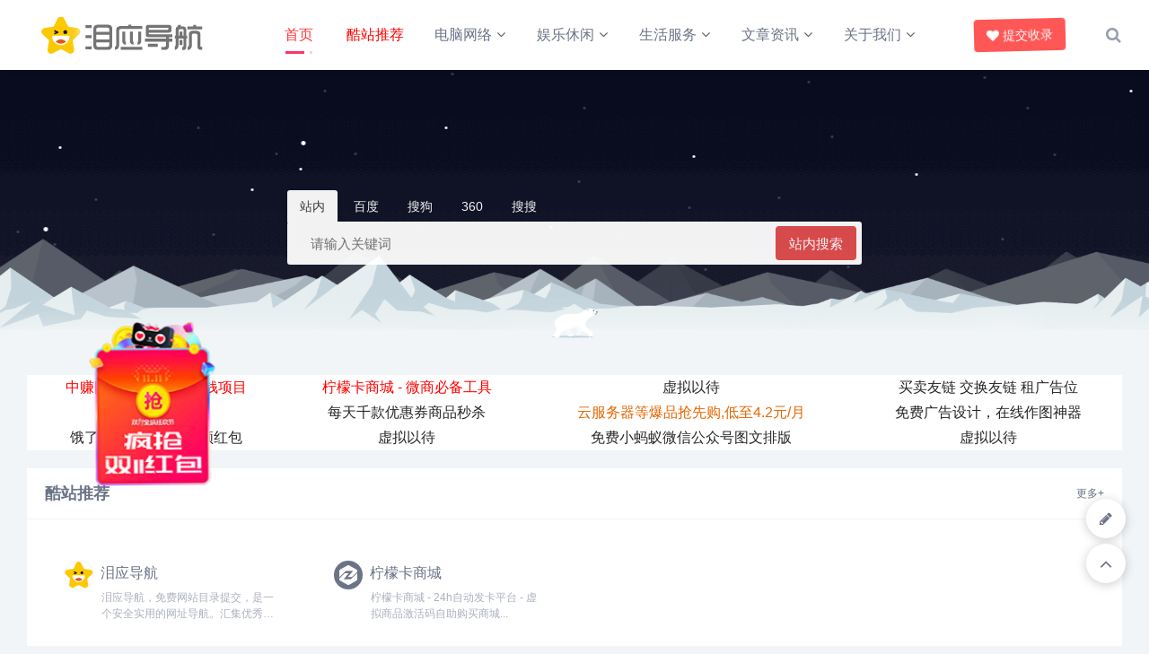

--- FILE ---
content_type: text/html; charset=utf-8
request_url: https://www.ileiying.cn/
body_size: 18168
content:

    <!DOCTYPE html>
<html lang="zh-CN">
<head>
<meta charset="UTF-8">
<meta name="viewport" content="width=device-width, initial-scale=1.0, minimum-scale=1.0, maximum-scale=1.0, user-scalable=no">
<meta name="renderer" content="webkit">
<meta name="force-rendering" content="webkit">
<meta http-equiv="X-UA-Compatible" content="IE=edge,Chrome=1">
<meta name="applicable-device" content="pc,mobile"> 
<title>泪应导航 - 免费网站目录提交 - 安全实用的网址导航</title>
<meta name="keywords" content="泪应导航,网站目录,网址导航,技术导航,分类目录">
<meta name="description" content="泪应导航，免费网站目录提交，是一个安全实用的网址导航。汇集优秀的网站及资源，收录技术资源、网址导航、娱乐休闲、生活服务、电脑网络、行业门户、旅游健康等分类网站。">
<link rel="shortcut icon" href="https://www.ileiying.cn/zb_users/theme/suiranx_nav/image/favicon.ico">
<link rel="stylesheet" href="https://www.ileiying.cn/zb_users/theme/suiranx_nav/fontawesome/css/font-awesome.min.css" type="text/css">
<link rel="stylesheet" href="https://www.ileiying.cn/zb_users/theme/suiranx_nav/style/style.css?ver=8.3.0" type="text/css">
<link rel="alternate" type="application/rss+xml" href="https://www.ileiying.cn/feed.php" title="泪应导航">
<script src="https://www.ileiying.cn/zb_system/script/jquery-latest.min.js"></script>
<script src="https://www.ileiying.cn/zb_system/script/zblogphp.js"></script>
<script src="https://www.ileiying.cn/zb_system/script/c_html_js_add.php"></script>
<style></style>
<style></style>
<link rel="stylesheet" href="https://www.ileiying.cn/zb_users/plugin/Jz52_xfhb/style/hb.css"></head>
  
<body class="day">
    <header class="header">
        <div class="h-fix">
            <div class="container">
                <h1 class="logo">
                    <a href="https://www.ileiying.cn/" title="泪应导航">
                        <img id="light-logo" src="https://www.ileiying.cn/zb_users/theme/suiranx_nav/image/logo.png" alt="泪应导航" title="泪应导航"/>
                        <img id="dark-logo" src="https://www.ileiying.cn/zb_users/theme/suiranx_nav/image/darklogo.png" alt="泪应导航" title="泪应导航"/>                        
                    </a>
                </h1>
                <div id="m-btn" class="m-btn"><i class="fa fa-bars"></i></div>
                <div class="search">
                    <i class="s-btn off fa fa-search"></i>
                    <div class="s-form">
                        <i class="arrow fa fa-caret-up"></i>
                        <form name="search" method="post" class="sform" action="https://www.ileiying.cn/zb_system/cmd.php?act=search">
                            <input class="sinput" name="q" type="text" placeholder="请输入搜索词">
                            <button><i class="fa fa-search"></i></button>
                        </form>             
                    </div>
                </div>   

                                <nav class="nav-bar" id="nav-box" data-type="index" data-infoid="">
                    <ul class="nav">
                        <li id="nvabar-item-index"><a href="https://www.ileiying.cn/">首页</a></li>
                        <li><a href="https://www.ileiying.cn/tuijian/"><p style="color:red">酷站推荐</p></a></li>
<li id="navbar-category-1" class="li-cate-1"><a href="https://www.ileiying.cn/wangluo/">电脑网络</a><ul class="sub-menu"><li id="navbar-category-49" class="li-subcate-49"><a href="https://www.ileiying.cn/hulianwang/">互联网</a></li>
<li id="navbar-category-58" class="li-subcate-58"><a href="https://www.ileiying.cn/ai/">人工智能</a></li>
<li id="navbar-category-3" class="li-subcate-3"><a href="https://www.ileiying.cn/jishu/">技术资源</a></li>
<li id="navbar-category-4" class="li-subcate-4"><a href="https://www.ileiying.cn/wangzhi/">网址导航</a></li>
<li id="navbar-category-8" class="li-subcate-8"><a href="https://www.ileiying.cn/jianzhan/">建站相关</a></li>
<li id="navbar-category-26" class="li-subcate-26"><a href="https://www.ileiying.cn/ruanjian/">软件工具</a></li>
<li id="navbar-category-40" class="li-subcate-40"><a href="https://www.ileiying.cn/sucai/">素材资源</a></li>
<li id="navbar-category-16" class="li-subcate-16"><a href="https://www.ileiying.cn/boke/">博客社区</a></li>
<li id="navbar-category-33" class="li-subcate-33"><a href="https://www.ileiying.cn/difang/">地方门户</a></li>
</ul></li>
<li id="navbar-category-5" class="li-cate-5"><a href="https://www.ileiying.cn/yule/">娱乐休闲</a><ul class="sub-menu"><li id="navbar-category-15" class="li-subcate-15"><a href="https://www.ileiying.cn/yingyin/">影音娱乐</a></li>
<li id="navbar-category-56" class="li-subcate-56"><a href="https://www.ileiying.cn/youxi/">游戏大全</a></li>
<li id="navbar-category-28" class="li-subcate-28"><a href="https://www.ileiying.cn/xiaoshuo/">小说文学</a></li>
<li id="navbar-category-35" class="li-subcate-35"><a href="https://www.ileiying.cn/dongman/">漫画动漫</a></li>
<li id="navbar-category-36" class="li-subcate-36"><a href="https://www.ileiying.cn/shishang/">娱乐时尚</a></li>
</ul></li>
<li id="navbar-category-7" class="li-cate-7"><a href="https://www.ileiying.cn/fuwu/">生活服务</a><ul class="sub-menu"><li id="navbar-category-6" class="li-subcate-6"><a href="https://www.ileiying.cn/jiaoyu/">教育文化</a></li>
<li id="navbar-category-27" class="li-subcate-27"><a href="https://www.ileiying.cn/meishi/">餐饮美食</a></li>
<li id="navbar-category-37" class="li-subcate-37"><a href="https://www.ileiying.cn/zhaopin/">求职招聘</a></li>
<li id="navbar-category-10" class="li-subcate-10"><a href="https://www.ileiying.cn/lvyou/">旅游交通</a></li>
<li id="navbar-category-25" class="li-subcate-25"><a href="https://www.ileiying.cn/jiankang/">健康养生</a></li>
<li id="navbar-category-38" class="li-subcate-38"><a href="https://www.ileiying.cn/gouwu/">网络购物</a></li>
<li id="navbar-category-41" class="li-subcate-41"><a href="https://www.ileiying.cn/jiameng/">代理加盟</a></li>
<li id="navbar-category-50" class="li-subcate-50"><a href="https://www.ileiying.cn/qiche/">汽车房产</a></li>
<li id="navbar-category-39" class="li-subcate-39"><a href="https://www.ileiying.cn/qita/">其他网站</a></li>
</ul></li>
<li id="navbar-category-11" class="li-cate-11"><a href="https://www.ileiying.cn/zixun/">文章资讯</a><ul class="sub-menu"><li id="navbar-category-54" class="li-subcate-54"><a href="https://www.ileiying.cn/remenzixun/">热门资讯</a></li>
<li id="navbar-category-13" class="li-subcate-13"><a href="https://www.ileiying.cn/huodong/">活动线报</a></li>
<li id="navbar-category-55" class="li-subcate-55"><a href="https://www.ileiying.cn/wangluojishu/">网络技术</a></li>
<li id="navbar-category-55" class="li-subcate-57"><a href="https://www.ileiying.cn/jingdianmeiwen/">经典美文</a></li>
</ul></li>
<li id="navbar-category-14" class="li-cate-14"><a>关于我们</a><ul class="sub-menu"><li><a href="https://www.ileiying.cn/tijiao.html">提交收录</a></li>
<li><a href="https://www.ileiying.cn/tuijian.html">申请推荐</a></li>
<li><a href="https://www.ileiying.cn/tags.html">标签云</a></li>
<li><a href="https://www.ileiying.cn/mzsm.html">免责声明</a></li>
</ul></li>
                    </ul>              
                </nav>
                                <div class="submit fr">
                                        <a href="https://www.ileiying.cn/tijiao.html" target="_blank" class="a transition"><i class="fa fa-heart"></i>提交收录</a>
                </div>   
                            </div>
        </div>
    </header>
    <div id="mask"></div>
<p class="index-breadcrumb"></p>


<div id="banner-bear" class="preserve3d csstransforms3d">
    <p class="typing web-font transition" style="z-index:1"></p>
        <div class="primary-menus">
        <ul class="selects">
                        <li class="current" data-target="search_1"><span>站内</span></li>                        <li data-target="search_2"><span>百度</span></li>                        <li data-target="search_3"><span>搜狗</span></li>  
                        <li data-target="search_4"><span>360</span></li>  
                        <li data-target="search_5"><span>搜搜</span></li> 
              
             
             
        </ul>
        <div class="cont">
            <div class="left-cont">
                                <form class="search" id="search_1" action="https://www.ileiying.cn/search.php?q=" method="get" target="_blank">  
                    <input type="text" name="q" class="s" placeholder="请输入关键词">
                    <button type="submit" name="" class="btn">站内搜索</button>
                </form>
                                                <form class="search hidden" id="search_2" action="https://www.baidu.com/s?wd=" method="get" target="_blank">  
                    <input type="text" name="wd" class="s" placeholder="请输入关键词">
                    <button type="submit" name="" class="btn">百度搜索</button>
                </form>
                                                <form class="search hidden" id="search_3" action="https://www.sogou.com/web?query=" method="get" target="_blank">  
                    <input type="text" name="query" class="s" placeholder="请输入关键词">
                    <button type="submit" name="" class="btn">搜狗搜索</button>
                </form>  
                                                <form class="search hidden" id="search_4" action="https://www.so.com/s?ie=utf-8&fr=none&src=home-sug-store&nlpv=test_dt_03&q=" method="get" target="_blank">  
                    <input type="text" name="q" class="s" placeholder="请输入关键词">
                    <button type="submit" name="" class="btn">360搜索</button>
                </form> 
                                                <form class="search hidden" id="search_5" action="https://www.sogou.com/tx?ie=utf8&pid=&query=" method="get" target="_blank">  
                    <input type="text" name="query" class="s" placeholder="请输入关键词">
                    <button type="submit" name="" class="btn">搜搜搜索</button>
                </form>   
                                                                            </div>
        </div>
    </div> 
        <div class="submit fr">
                <a href="https://www.ileiying.cn/tijiao.html" target="_blank" class="a transition"><i class="fa fa-heart"></i>提交收录</a>
    </div>     
	<div class="banner-wrap scenes-ready">
		<div id="stage">
			<div class="space"></div>
			<div class="mountains">
				<div class="mountain mountain-1"></div>
				<div class="mountain mountain-2"></div>
				<div class="mountain mountain-3"></div>
			</div>
			<div class="bear"></div>
		</div>
	</div>
</div>
  

<div class="container">
    <!-- 广告位AD1  -->
                        <div style="margin:20px 0;"><!--文字开始-->
<div class="part">
    <table style="width:100%;background-color:#FFFFFF;" cellpadding="3" cellspacing="1" border="0">
        <tbody>
            <tr>
                <td style="text-align:center;">
                    <span style="white-space:nowrap;">
                        <a href="https://www.you85.net/reg-374067.html" target="_blank" style="color:#ff6a00;font-family:微软雅黑, " font-size:8px;text-align:center;background-color:#ffffff">
                            <span style="color:#FF0000;">中赚网海量最新VIP赚钱项目</span>
                        </a><span style="color:#4C33E5;"></span><br />
                    </span>
                </td>
                <td style="text-align:center;">
                    <span style="white-space:nowrap;">
                        <a href="http://nmk.daka6.com/" target="_blank" style="color:#E56600;font-family:微软雅黑, " font-size:8px;text-align:center;background-color:#ffffff"="">
                            <span style="color:#FF0000;">柠檬卡商城 - 微商必备工具</span>
                        </a><span style="color:#4C33E5;"></span><br />
                    </span>
                </td>
                <td style="text-align:center;">
                    <span style="white-space:nowrap;">
                        <a href="/" target="_blank" style="color:#E56600;font-family:微软雅黑, " font-size:8px;text-align:center;background-color:#ffffff"="">
                            <span style="color:#272727;">虚拟以待</span>
                        </a><span style="color:#4C33E5;"></span><br />
                    </span>
                </td>
                <td style="text-align:center;">
                    <span style="white-space:nowrap;">
                        <a href="https://www.51link.com?ruid=12466" target="_blank" style="color:#E56600;font-family:微软雅黑, " font-size:8px;text-align:center;background-color:#ffffff"="">
                            <span style="color:#272727;">买卖友链 交换友链 租广告位</span>
                        </a><span style="color:#4C33E5;"></span><br />
                    </span>
                </td>
            </tr>
            <tr>
                <td style="text-align:center;">
                    <span style="white-space:nowrap;">
                        <a href="/" target="_blank" style="color:#E56600;font-family:微软雅黑, " font-size:8px;text-align:center;background-color:#ffffff"="">
                            <span style="color:#272727;">虚拟以待</span>
                        </a><span style="color:#4C33E5;"></span><br />
                    </span>
                </td>
                <td style="text-align:center;">
                    <span style="white-space:nowrap;">
                        <a href="http://mt.ileiying.cn/" target="_blank" style="color:#E56600;font-family:微软雅黑, " font-size:8px;text-align:center;background-color:#ffffff"="">
                            <span style="color:#272727;">每天千款优惠券商品秒杀</span>
                        </a><span style="color:#4C33E5;"></span><br />
                    </span>
                </td>
                <td style="text-align:center;">
                    <span style="white-space:nowrap;">
                        <a href="https://cloud.tencent.com/act/cps/redirect?redirect=2446&cps_key=53818185479a1f3d5b1239f9d9fa6a08&from=console" target="_blank" style="color:#E56600;font-family:微软雅黑, " font-size:8px;text-align:center;background-color:#ffffff"="">
                            <span style="color:#DH2255;">云服务器等爆品抢先购,低至4.2元/月</span>
                        </a><span style="color:#4C33E5;"></span><br />
                    </span>
                </td>
                <td style="text-align:center;">
                    <span style="white-space:nowrap;">
                        <a href="https://818ps.com/?ius=14685918" target="_blank" style="color:#E56600;font-family:微软雅黑, " font-size:8px;text-align:center;background-color:#ffffff"="">
                            <span style="color:#272727;">免费广告设计，在线作图神器</span>
                        </a><span style="color:#4C33E5;"></span><br />
                    </span>
                </td>
            </tr>
            <tr>
                <td style="text-align:center;">
                    <span style="white-space:nowrap;">
                        <a href="https://www.ileiying.cn/html/1247.html" target="_blank" style="color:#E56600;font-family:微软雅黑, " font-size:8px;text-align:center;background-color:#ffffff"="">
                            <span style="color:#272727;">饿了么外卖天天扫码领红包</span>
                        </a><span style="color:#4C33E5;"></span><br />
                    </span>
                </td>
                <td style="text-align:center;">
                    <span style="white-space:nowrap;">
                        <a href="/" target="_blank" style="color:#E56600;font-family:微软雅黑, " font-size:8px;text-align:center;background-color:#ffffff"="">
                            <span style="color:#272727;">虚拟以待</span>
                        </a><span style="color:#4C33E5;"></span><br />
                    </span>
                </td>
                <td style="text-align:center;">
                    <span style="white-space:nowrap;">
                        <a href="https://www.xmyeditor.com/invite/key/6329cf73065cbrbzc4.html" target="_blank" style="color:#E56600;font-family:微软雅黑, " font-size:8px;text-align:center;background-color:#ffffff"="">
                            <span style="color:#272727;">免费小蚂蚁微信公众号图文排版</span>
                        </a><span style="color:#4C33E5;"></span><br />
                    </span>
                </td>
                <td style="text-align:center;">
                    <span style="white-space:nowrap;">
                        <a href="/" target="_blank" style="color:#E56600;font-family:微软雅黑, " font-size:8px;text-align:center;background-color:#ffffff"="">
                            <span style="color:#272727;">虚拟以待</span>
                        </a><span style="color:#FF6347;"></span><br />
                    </span>
                </td>
            </tr>
        </tbody>
    </table>
</div>
<!--文字结束-->
</div>
                
    <!-- 收录统计  -->
    	<div  class="row row-position"> 
            	
	            
      <!-- diy-tab  -->  
             <div  class="col-md-12">
		   		   		   		        <div class="part" id="cate2" data-title="酷站推荐">
            <p class="tt sticky">
                <strong>酷站推荐</strong>
                <a title="更多酷站推荐的内容" href="https://www.ileiying.cn/tuijian/">更多+</a>
            </p>
            <div class="items">
                <div class="row">
                        	                    <!--通过是否设置url来判断是导航类型还是文章类型--><div class="col-xs-6 col-sm-4 col-md-3">    <div class="item">                                    <a class="a" href="https://www.ileiying.cn/html/2.html">            <img src="https://www.ileiying.cn/zb_users/upload/2023/12/20231217163312_20055.png" alt="泪应导航" title="泪应导航">            <h3 title="泪应导航">泪应导航</h3>            <p title="泪应导航，免费网站目录提交，是一个安全实用的网址导航。汇集优秀的网站及资源，收录技术资源、网址导航、娱乐休闲、生活服务、电脑网络、行业门户、旅游健康等分类网站。...">泪应导航，免费网站目录提交，是一个安全实用的网址导航。汇集优秀的网站及资源，收录技术资源、网址导航、娱乐休闲、生活服务、电脑网络、行业门户、旅游健康等分类网站。...</p>        </a>    </div></div>                    <!--通过是否设置url来判断是导航类型还是文章类型--><div class="col-xs-6 col-sm-4 col-md-3">    <div class="item">                                    <a class="a" href="https://www.ileiying.cn/html/8.html">            <img src="https://www.ileiying.cn/zb_users/theme/suiranx_nav/image/random_img/1.jpg" alt="柠檬卡商城" title="柠檬卡商城">            <h3 title="柠檬卡商城">柠檬卡商城</h3>            <p title="柠檬卡商城 - 24h自动发卡平台 - 虚拟商品激活码自助购买商城...">柠檬卡商城 - 24h自动发卡平台 - 虚拟商品激活码自助购买商城...</p>        </a>    </div></div>                            	    	                </div>
            </div>
        </div>   
        		   		   		        <div class="part" id="cate3" data-title="技术资源">
            <p class="tt sticky">
                <strong>技术资源</strong>
                <a title="更多技术资源的内容" href="https://www.ileiying.cn/jishu/">更多+</a>
            </p>
            <div class="items">
                <div class="row">
                        	                    <!--通过是否设置url来判断是导航类型还是文章类型--><div class="col-xs-6 col-sm-4 col-md-3">    <div class="item">                                    <a class="a" href="https://www.ileiying.cn/html/2797.html">            <img src="https://www.ileiying.cn/zb_users/upload/2025/01/20250111140746_28869.png" alt="道言分享网" title="道言分享网">            <h3 title="道言分享网">道言分享网</h3>            <p title="道言分享网(www.lhndy.cn  - 专注互联网分享！网站致力分享免费游戏、软件下载、活动线报、网站源码、网络课程、设计模板、影视等资源共享，坚持分享网络技术资源，努力为各位网友呈现最好的资源分...">道言分享网(www.lhndy.cn  - 专注互联网分享！网站致力分享免费游戏、软件下载、活动线报、网站源码、网络课程、设计模板、影视等资源共享，坚持分享网络技术资源，努力为各位网友呈现最好的资源分...</p>        </a>    </div></div>                    <!--通过是否设置url来判断是导航类型还是文章类型--><div class="col-xs-6 col-sm-4 col-md-3">    <div class="item">                                    <a class="a" href="https://www.ileiying.cn/html/2367.html">            <img src="https://www.ileiying.cn/zb_users/theme/suiranx_nav/image/random_img/1.jpg" alt="聚合搜" title="聚合搜">            <h3 title="聚合搜">聚合搜</h3>            <p title="聚合搜是一个便捷万能的网盘资源搜索引擎，支持阿里云盘、百度网盘、夸克网盘、迅雷云盘等主流网盘资源搜索，涵盖电影、电视剧、短剧、动漫、软件、音乐、文档、壁纸、学习资源等全类型资源，给您最好的网盘搜索体验...">聚合搜是一个便捷万能的网盘资源搜索引擎，支持阿里云盘、百度网盘、夸克网盘、迅雷云盘等主流网盘资源搜索，涵盖电影、电视剧、短剧、动漫、软件、音乐、文档、壁纸、学习资源等全类型资源，给您最好的网盘搜索体验...</p>        </a>    </div></div>                    <!--通过是否设置url来判断是导航类型还是文章类型--><div class="col-xs-6 col-sm-4 col-md-3">    <div class="item">                                    <a class="a" href="https://www.ileiying.cn/html/2235.html">            <img src="https://www.ileiying.cn/zb_users/theme/suiranx_nav/image/random_img/1.jpg" alt="夸克搜" title="夸克搜">            <h3 title="夸克搜">夸克搜</h3>            <p title="夸克搜是一款简洁优雅的夸克网盘搜索引擎，页面清爽，资源全面，支持影视、短剧、综艺、动漫等夸克网盘资源搜索。只需输入关键词，即可快速找到相关夸克网盘资源。...">夸克搜是一款简洁优雅的夸克网盘搜索引擎，页面清爽，资源全面，支持影视、短剧、综艺、动漫等夸克网盘资源搜索。只需输入关键词，即可快速找到相关夸克网盘资源。...</p>        </a>    </div></div>                    <!--通过是否设置url来判断是导航类型还是文章类型--><div class="col-xs-6 col-sm-4 col-md-3">    <div class="item">                                    <a class="a" href="https://www.ileiying.cn/html/3687.html">            <img src="https://www.ileiying.cn/zb_users/upload/2024/03/20240324134717_42821.png" alt="千聊" title="千聊">            <h3 title="千聊">千聊</h3>            <p title="千聊，专注知识变现的工具平台官网手机版。覆盖女性成长、婚恋、育儿、瑜伽塑形、职场、经营管理、心理等40多个类目，与你相关，对你有用的知识服务平台。...">千聊，专注知识变现的工具平台官网手机版。覆盖女性成长、婚恋、育儿、瑜伽塑形、职场、经营管理、心理等40多个类目，与你相关，对你有用的知识服务平台。...</p>        </a>    </div></div>                    <!--通过是否设置url来判断是导航类型还是文章类型--><div class="col-xs-6 col-sm-4 col-md-3">    <div class="item">                                    <a class="a" href="https://www.ileiying.cn/html/3256.html">            <img src="https://www.ileiying.cn/zb_users/upload/2024/03/20240320142502_92415.png" alt="QQ沐编程" title="QQ沐编程">            <h3 title="QQ沐编程">QQ沐编程</h3>            <p title="QQ沐编程专注于分享IT编程相关知识的网站，主要分享课程设计与毕业设计案例代码，实用功能代码，技术教程，bug解决方案，编程工具推荐和使用方法以及编程课程分享等...">QQ沐编程专注于分享IT编程相关知识的网站，主要分享课程设计与毕业设计案例代码，实用功能代码，技术教程，bug解决方案，编程工具推荐和使用方法以及编程课程分享等...</p>        </a>    </div></div>                    <!--通过是否设置url来判断是导航类型还是文章类型--><div class="col-xs-6 col-sm-4 col-md-3">    <div class="item">                                    <a class="a" href="https://www.ileiying.cn/html/3558.html">            <img src="https://www.ileiying.cn/zb_users/upload/2023/10/20231016101532_43762.png" alt="孤狼资源网" title="孤狼资源网">            <h3 title="孤狼资源网">孤狼资源网</h3>            <p title="孤狼资源网（www.gulangwang.com）专注分享网络精品资源平台,免费软件,活动线报,免费游戏,网站源码,小刀娱乐网,QQ皇族馆,爱q生活网,小k网,真牛论坛,流氓资源网,技术导航。找资源就...">孤狼资源网（www.gulangwang.com）专注分享网络精品资源平台,免费软件,活动线报,免费游戏,网站源码,小刀娱乐网,QQ皇族馆,爱q生活网,小k网,真牛论坛,流氓资源网,技术导航。找资源就...</p>        </a>    </div></div>                    <!--通过是否设置url来判断是导航类型还是文章类型--><div class="col-xs-6 col-sm-4 col-md-3">    <div class="item">                                    <a class="a" href="https://www.ileiying.cn/html/3538.html">            <img src="https://www.ileiying.cn/zb_users/upload/2023/10/20231006143804_95894.png" alt="资源熊" title="资源熊">            <h3 title="资源熊">资源熊</h3>            <p title="资源熊是一家综合科技网站，致力分享绿色软件、免费游戏、活动线报、网站源码、网络课程、油猴脚本、浏览器插件等免费资源，专注于分享网络技术资源，努力为各位网友呈现最好的资源！...">资源熊是一家综合科技网站，致力分享绿色软件、免费游戏、活动线报、网站源码、网络课程、油猴脚本、浏览器插件等免费资源，专注于分享网络技术资源，努力为各位网友呈现最好的资源！...</p>        </a>    </div></div>                    <!--通过是否设置url来判断是导航类型还是文章类型--><div class="col-xs-6 col-sm-4 col-md-3">    <div class="item">                                    <a class="a" href="https://www.ileiying.cn/html/3492.html">            <img src="https://www.ileiying.cn/zb_users/upload/2023/09/20230910154704_67177.png" alt="蜘蛛资源网" title="蜘蛛资源网">            <h3 title="蜘蛛资源网">蜘蛛资源网</h3>            <p title="蜘蛛资源网是一个专注互联网经验分享优质资源网站，包括上网经验、电脑软件、手机软件，以及优质网络资源包，高质量网络资源聚集地！...">蜘蛛资源网是一个专注互联网经验分享优质资源网站，包括上网经验、电脑软件、手机软件，以及优质网络资源包，高质量网络资源聚集地！...</p>        </a>    </div></div>                    <!--通过是否设置url来判断是导航类型还是文章类型--><div class="col-xs-6 col-sm-4 col-md-3">    <div class="item">                                    <a class="a" href="https://www.ileiying.cn/html/3482.html">            <img src="https://www.ileiying.cn/zb_users/upload/2023/09/20230910152637_88780.png" alt="快书屋" title="快书屋">            <h3 title="快书屋">快书屋</h3>            <p title="快书屋-创业资源网，持续更新/拆解，可执行/落地的互联网副业项目干货，最新引流涨粉技巧，公众号自媒体运营技巧等等...覆盖副业项目，引流技巧，短视频运营，公众号自媒体，电商领域，微信社群营销等专业课程...">快书屋-创业资源网，持续更新/拆解，可执行/落地的互联网副业项目干货，最新引流涨粉技巧，公众号自媒体运营技巧等等...覆盖副业项目，引流技巧，短视频运营，公众号自媒体，电商领域，微信社群营销等专业课程...</p>        </a>    </div></div>                    <!--通过是否设置url来判断是导航类型还是文章类型--><div class="col-xs-6 col-sm-4 col-md-3">    <div class="item">                                    <a class="a" href="https://www.ileiying.cn/html/3444.html">            <img src="https://www.ileiying.cn/zb_users/upload/2023/07/20230725093035_70123.png" alt="狐狸库" title="狐狸库">            <h3 title="狐狸库">狐狸库</h3>            <p title="专注优质网络资源收集，免费游戏素材脚本分享，汇集网络建站优化技术。...">专注优质网络资源收集，免费游戏素材脚本分享，汇集网络建站优化技术。...</p>        </a>    </div></div>                    <!--通过是否设置url来判断是导航类型还是文章类型--><div class="col-xs-6 col-sm-4 col-md-3">    <div class="item">                                    <a class="a" href="https://www.ileiying.cn/html/3385.html">            <img src="https://www.ileiying.cn/zb_users/upload/2023/06/20230608144232_11810.png" alt="天天下载" title="天天下载">            <h3 title="天天下载">天天下载</h3>            <p title="天天下载(www.ttzip.com 是个精品绿色软件下载站,提供最全绿色软件、安卓软件下载、电脑软件下载、苹果免费软件下载、注册版软件下载、破解版软件大全,专业的以绿色软件为主题,没有垃圾广告的单机...">天天下载(www.ttzip.com 是个精品绿色软件下载站,提供最全绿色软件、安卓软件下载、电脑软件下载、苹果免费软件下载、注册版软件下载、破解版软件大全,专业的以绿色软件为主题,没有垃圾广告的单机...</p>        </a>    </div></div>                    <!--通过是否设置url来判断是导航类型还是文章类型--><div class="col-xs-6 col-sm-4 col-md-3">    <div class="item">                                    <a class="a" href="https://www.ileiying.cn/html/3341.html">            <img src="https://www.ileiying.cn/zb_users/upload/2023/05/20230530163821_19321.png" alt="创美娱乐网" title="创美娱乐网">            <h3 title="创美娱乐网">创美娱乐网</h3>            <p title="爱网络，爱这里。网络人的烟火，熬不尽的网络江湖。专注活动，软件，教程分享，steam账号分享+资源游戏分享做好资源分享站！...">爱网络，爱这里。网络人的烟火，熬不尽的网络江湖。专注活动，软件，教程分享，steam账号分享+资源游戏分享做好资源分享站！...</p>        </a>    </div></div>                            	    	                </div>
            </div>
        </div>   
        		   		   		        <div class="part" id="cate58" data-title="人工智能">
            <p class="tt sticky">
                <strong>人工智能</strong>
                <a title="更多人工智能的内容" href="https://www.ileiying.cn/ai/">更多+</a>
            </p>
            <div class="items">
                <div class="row">
                        	                    <!--通过是否设置url来判断是导航类型还是文章类型--><div class="col-xs-6 col-sm-4 col-md-3">    <div class="item">                                    <a class="a" href="https://www.ileiying.cn/html/1855.html">            <img src="https://www.ileiying.cn/zb_users/theme/suiranx_nav/image/random_img/1.jpg" alt="秘塔写作猫" title="秘塔写作猫">            <h3 title="秘塔写作猫">秘塔写作猫</h3>            <p title="写作猫是新一代交互式中英文写作辅助平台，集智能文本纠错、改写润色、自动续写、智能配图为一体。...">写作猫是新一代交互式中英文写作辅助平台，集智能文本纠错、改写润色、自动续写、智能配图为一体。...</p>        </a>    </div></div>                    <!--通过是否设置url来判断是导航类型还是文章类型--><div class="col-xs-6 col-sm-4 col-md-3">    <div class="item">                                    <a class="a" href="https://www.ileiying.cn/html/1853.html">            <img src="https://www.ileiying.cn/zb_users/upload/2025/04/20250413194607_98299.png" alt="WHEE" title="WHEE">            <h3 title="WHEE">WHEE</h3>            <p title="WHEE是一款AI绘画与图片生成器，提供一站式AI视觉创作服务。WHEE不仅会画也会修图，各种AI修图功能一应俱全。使用门槛低，用户只需用自然语言表述需求，就能轻松上手。在画廊中，用户可以欣赏并学习来...">WHEE是一款AI绘画与图片生成器，提供一站式AI视觉创作服务。WHEE不仅会画也会修图，各种AI修图功能一应俱全。使用门槛低，用户只需用自然语言表述需求，就能轻松上手。在画廊中，用户可以欣赏并学习来...</p>        </a>    </div></div>                    <!--通过是否设置url来判断是导航类型还是文章类型--><div class="col-xs-6 col-sm-4 col-md-3">    <div class="item">                                    <a class="a" href="https://www.ileiying.cn/html/1852.html">            <img src="https://www.ileiying.cn/zb_users/upload/2025/04/20250413194448_99093.png" alt="绘蛙官网" title="绘蛙官网">            <h3 title="绘蛙官网">绘蛙官网</h3>            <p title="绘蛙-是一款功能强大，简洁好用的智能图片、文案创作平台，并且拥有海量虚拟模特可选择。在绘蛙，你可训练自己的商品模型和模特模型，可通过AI生成商拍图和种草文案，可以创作小红书图片,电商商品主图,跨境电商...">绘蛙-是一款功能强大，简洁好用的智能图片、文案创作平台，并且拥有海量虚拟模特可选择。在绘蛙，你可训练自己的商品模型和模特模型，可通过AI生成商拍图和种草文案，可以创作小红书图片,电商商品主图,跨境电商...</p>        </a>    </div></div>                    <!--通过是否设置url来判断是导航类型还是文章类型--><div class="col-xs-6 col-sm-4 col-md-3">    <div class="item">                                    <a class="a" href="https://www.ileiying.cn/html/1833.html">            <img src="https://www.ileiying.cn/zb_users/upload/2025/04/20250413194026_45101.cn" alt="秘塔AI搜索" title="秘塔AI搜索">            <h3 title="秘塔AI搜索">秘塔AI搜索</h3>            <p title="秘塔AI搜索，没有广告，直达结果...">秘塔AI搜索，没有广告，直达结果...</p>        </a>    </div></div>                    <!--通过是否设置url来判断是导航类型还是文章类型--><div class="col-xs-6 col-sm-4 col-md-3">    <div class="item">                                    <a class="a" href="https://www.ileiying.cn/html/1649.html">            <img src="https://www.ileiying.cn/zb_users/upload/2025/04/20250410151821_54294.png" alt="析易-AI写论文" title="析易-AI写论文">            <h3 title="析易-AI写论文">析易-AI写论文</h3>            <p title="析易-AI写论文，帮你解决“选题难，数据乱，写作慢，过审低&quot;三大痛点，助你开启高效学术之旅！...">析易-AI写论文，帮你解决“选题难，数据乱，写作慢，过审低&quot;三大痛点，助你开启高效学术之旅！...</p>        </a>    </div></div>                    <!--通过是否设置url来判断是导航类型还是文章类型--><div class="col-xs-6 col-sm-4 col-md-3">    <div class="item">                                    <a class="a" href="https://www.ileiying.cn/html/3249.html">            <img src="https://www.ileiying.cn/zb_users/upload/2025/03/20250314115353_66733.png" alt="无界AI" title="无界AI">            <h3 title="无界AI">无界AI</h3>            <p title="无界AI，集prompt搜索、AI图库、AI创作、AI广场、词/图等为一体。提供一站式AI搜索-创作-交流-分享服务。...">无界AI，集prompt搜索、AI图库、AI创作、AI广场、词/图等为一体。提供一站式AI搜索-创作-交流-分享服务。...</p>        </a>    </div></div>                    <!--通过是否设置url来判断是导航类型还是文章类型--><div class="col-xs-6 col-sm-4 col-md-3">    <div class="item">                                    <a class="a" href="https://www.ileiying.cn/html/3053.html">            <img src="https://www.ileiying.cn/zb_users/upload/2025/02/20250211120429_45745.png" alt="AI大师写作" title="AI大师写作">            <h3 title="AI大师写作">AI大师写作</h3>            <p title="AI大师写作是一个提供撰写论文的全面指导,包括图表、表格、公式等方面的建议。...">AI大师写作是一个提供撰写论文的全面指导,包括图表、表格、公式等方面的建议。...</p>        </a>    </div></div>                    <!--通过是否设置url来判断是导航类型还是文章类型--><div class="col-xs-6 col-sm-4 col-md-3">    <div class="item">                                    <a class="a" href="https://www.ileiying.cn/html/3045.html">            <img src="https://www.ileiying.cn/zb_users/upload/2025/02/20250211120322_46938.png" alt="海螺AI" title="海螺AI">            <h3 title="海螺AI">海螺AI</h3>            <p title="海螺AI是 MiniMax基于自研的多模态大语言模型为用户打造的AI伙伴，可以帮你智能搜索问答、精准识图解析、沉浸语音通话、专业/创意写作、文档速读总结、还有独家悬浮球功能帮你把琐事化繁为简。10倍速...">海螺AI是 MiniMax基于自研的多模态大语言模型为用户打造的AI伙伴，可以帮你智能搜索问答、精准识图解析、沉浸语音通话、专业/创意写作、文档速读总结、还有独家悬浮球功能帮你把琐事化繁为简。10倍速...</p>        </a>    </div></div>                    <!--通过是否设置url来判断是导航类型还是文章类型--><div class="col-xs-6 col-sm-4 col-md-3">    <div class="item">                                    <a class="a" href="https://www.ileiying.cn/html/3042.html">            <img src="https://www.ileiying.cn/zb_users/upload/2025/02/20250211120245_57997.png" alt="Mistral AI" title="Mistral AI">            <h3 title="Mistral AI">Mistral AI</h3>            <p title="Chat with Mistral AI&amp;#x27;s cutting edge language models....">Chat with Mistral AI&amp;#x27;s cutting edge language models....</p>        </a>    </div></div>                    <!--通过是否设置url来判断是导航类型还是文章类型--><div class="col-xs-6 col-sm-4 col-md-3">    <div class="item">                                    <a class="a" href="https://www.ileiying.cn/html/3040.html">            <img src="https://www.ileiying.cn/zb_users/upload/2025/02/20250211120206_38953.png" alt="百度AI搜索" title="百度AI搜索">            <h3 title="百度AI搜索">百度AI搜索</h3>            <p title="百度AI搜索，一站式解决复杂问题，激发PC端超级生产力！独有「灵感探索」功能深入剖析问题核心，智能文字创作、图片创作、AI阅读、智能体海量应用启迪无限创意，开启高效智能学习办公新篇章！...">百度AI搜索，一站式解决复杂问题，激发PC端超级生产力！独有「灵感探索」功能深入剖析问题核心，智能文字创作、图片创作、AI阅读、智能体海量应用启迪无限创意，开启高效智能学习办公新篇章！...</p>        </a>    </div></div>                    <!--通过是否设置url来判断是导航类型还是文章类型--><div class="col-xs-6 col-sm-4 col-md-3">    <div class="item">                                    <a class="a" href="https://www.ileiying.cn/html/3034.html">            <img src="https://www.ileiying.cn/zb_users/upload/2025/02/20250211120141_17772.cn" alt="天工AI" title="天工AI">            <h3 title="天工AI">天工AI</h3>            <p title="天工是一款支持搜索、写作、对话、文档分析、画画、做PPT的全能型AI助手。你可以借助AI技术，检索信息、多语言翻译、写论文、写代码、写方案、写汇报、做PPT、归纳总结文档和音频视频，还可以智能编辑彩页...">天工是一款支持搜索、写作、对话、文档分析、画画、做PPT的全能型AI助手。你可以借助AI技术，检索信息、多语言翻译、写论文、写代码、写方案、写汇报、做PPT、归纳总结文档和音频视频，还可以智能编辑彩页...</p>        </a>    </div></div>                    <!--通过是否设置url来判断是导航类型还是文章类型--><div class="col-xs-6 col-sm-4 col-md-3">    <div class="item">                                    <a class="a" href="https://www.ileiying.cn/html/3030.html">            <img src="https://www.ileiying.cn/zb_users/upload/2025/02/20250211120051_78020.png" alt="商量" title="商量">            <h3 title="商量">商量</h3>            <p title="商量（SenseChat）是你的AI 商量Sensechat是你的AI聊天问答助手，擅长总结财经资讯、解读政策、分析财报，也可以辅助文案创作、生成图片、编写代码，或畅聊你感兴趣的话题。...">商量（SenseChat）是你的AI 商量Sensechat是你的AI聊天问答助手，擅长总结财经资讯、解读政策、分析财报，也可以辅助文案创作、生成图片、编写代码，或畅聊你感兴趣的话题。...</p>        </a>    </div></div>                            	    	                </div>
            </div>
        </div>   
        		   		   		        <div class="part" id="cate16" data-title="博客社区">
            <p class="tt sticky">
                <strong>博客社区</strong>
                <a title="更多博客社区的内容" href="https://www.ileiying.cn/boke/">更多+</a>
            </p>
            <div class="items">
                <div class="row">
                        	                    <!--通过是否设置url来判断是导航类型还是文章类型--><div class="col-xs-6 col-sm-4 col-md-3">    <div class="item">                                    <a class="a" href="https://www.ileiying.cn/html/2551.html">            <img src="https://www.ileiying.cn/zb_users/upload/2025/04/20250421143819_53051.top" alt="苏逸博客网" title="苏逸博客网">            <h3 title="苏逸博客网">苏逸博客网</h3>            <p title="苏逸博客网专为博客、自媒体、资讯类的网站设计开发，简约优雅的设计风格，全面的前端用户功能，简单的模块化配置，欢迎您的体验...">苏逸博客网专为博客、自媒体、资讯类的网站设计开发，简约优雅的设计风格，全面的前端用户功能，简单的模块化配置，欢迎您的体验...</p>        </a>    </div></div>                    <!--通过是否设置url来判断是导航类型还是文章类型--><div class="col-xs-6 col-sm-4 col-md-3">    <div class="item">                                    <a class="a" href="https://www.ileiying.cn/html/1376.html">            <img src="https://www.ileiying.cn/zb_users/upload/2024/09/20240904143039_77446.png" alt="张亚东博客" title="张亚东博客">            <h3 title="张亚东博客">张亚东博客</h3>            <p title="张亚东博客是一个程序员的个人技术博客，旨在分享工作和学习中用到的技术、遇到的疑难知识点。心之所向，无所不能。...">张亚东博客是一个程序员的个人技术博客，旨在分享工作和学习中用到的技术、遇到的疑难知识点。心之所向，无所不能。...</p>        </a>    </div></div>                    <!--通过是否设置url来判断是导航类型还是文章类型--><div class="col-xs-6 col-sm-4 col-md-3">    <div class="item">                                    <a class="a" href="https://www.ileiying.cn/html/1372.html">            <img src="https://www.ileiying.cn/zb_users/upload/2024/09/20240904142955_32266.png" alt="日志屿" title="日志屿">            <h3 title="日志屿">日志屿</h3>            <p title="记录生活为忆，平地小山为屿...">记录生活为忆，平地小山为屿...</p>        </a>    </div></div>                    <!--通过是否设置url来判断是导航类型还是文章类型--><div class="col-xs-6 col-sm-4 col-md-3">    <div class="item">                                    <a class="a" href="https://www.ileiying.cn/html/3795.html">            <img src="https://www.ileiying.cn/zb_users/upload/2024/06/20240615203854_66346.png" alt="博客趣" title="博客趣">            <h3 title="博客趣">博客趣</h3>            <p title="博客趣(bokequ.com ,一个分享web前端开发,个人网站建设,wordpress建站教程,cms建站教程,网站推广运营,个人博客模板,个人主题模板的原创博客网站。...">博客趣(bokequ.com ,一个分享web前端开发,个人网站建设,wordpress建站教程,cms建站教程,网站推广运营,个人博客模板,个人主题模板的原创博客网站。...</p>        </a>    </div></div>                    <!--通过是否设置url来判断是导航类型还是文章类型--><div class="col-xs-6 col-sm-4 col-md-3">    <div class="item">                                    <a class="a" href="https://www.ileiying.cn/html/21.html">            <img src="https://www.ileiying.cn/zb_users/upload/2024/01/20240131222128_75965.png" alt="乐于分享" title="乐于分享">            <h3 title="乐于分享">乐于分享</h3>            <p title="乐于分享官网 fffxx.com 免费资源分享网站。...">乐于分享官网 fffxx.com 免费资源分享网站。...</p>        </a>    </div></div>                    <!--通过是否设置url来判断是导航类型还是文章类型--><div class="col-xs-6 col-sm-4 col-md-3">    <div class="item">                                    <a class="a" href="https://www.ileiying.cn/html/3679.html">            <img src="https://www.ileiying.cn/zb_users/theme/suiranx_nav/image/random_img/1.jpg" alt="应龙笔记" title="应龙笔记">            <h3 title="应龙笔记">应龙笔记</h3>            <p title="一个小应龙的博客站点www.silverdragon.cn是一个技术博客网站，提供Linux、Docker、Kubernetes、运维等技术相关的教程和实践经验，由道锋潜麟创建并维护。网站内容丰富，适...">一个小应龙的博客站点www.silverdragon.cn是一个技术博客网站，提供Linux、Docker、Kubernetes、运维等技术相关的教程和实践经验，由道锋潜麟创建并维护。网站内容丰富，适...</p>        </a>    </div></div>                    <!--通过是否设置url来判断是导航类型还是文章类型--><div class="col-xs-6 col-sm-4 col-md-3">    <div class="item">                                    <a class="a" href="https://www.ileiying.cn/html/3678.html">            <img src="https://www.ileiying.cn/zb_users/upload/2024/01/20240128215753_10179.png" alt="阿呆日记" title="阿呆日记">            <h3 title="阿呆日记">阿呆日记</h3>            <p title="我在人间凑数的日子...">我在人间凑数的日子...</p>        </a>    </div></div>                    <!--通过是否设置url来判断是导航类型还是文章类型--><div class="col-xs-6 col-sm-4 col-md-3">    <div class="item">                                    <a class="a" href="https://www.ileiying.cn/html/3677.html">            <img src="https://www.ileiying.cn/zb_users/upload/2024/01/20240128215006_58806.png" alt="吾柯" title="吾柯">            <h3 title="吾柯">吾柯</h3>            <p title="吾柯,吾柯博客,吾柯的学习笔记,吾柯的生活记录,个人博客...">吾柯,吾柯博客,吾柯的学习笔记,吾柯的生活记录,个人博客...</p>        </a>    </div></div>                    <!--通过是否设置url来判断是导航类型还是文章类型--><div class="col-xs-6 col-sm-4 col-md-3">    <div class="item">                                    <a class="a" href="https://www.ileiying.cn/html/3676.html">            <img src="https://www.ileiying.cn/zb_users/theme/suiranx_nav/image/random_img/1.jpg" alt="半截の诗" title="半截の诗">            <h3 title="半截の诗">半截の诗</h3>            <p title="保持热爱，奔赴山海。...">保持热爱，奔赴山海。...</p>        </a>    </div></div>                    <!--通过是否设置url来判断是导航类型还是文章类型--><div class="col-xs-6 col-sm-4 col-md-3">    <div class="item">                                    <a class="a" href="https://www.ileiying.cn/html/3651.html">            <img src="https://www.ileiying.cn/zb_users/upload/2024/01/20240112143009_17161.png" alt="傲天的小窝" title="傲天的小窝">            <h3 title="傲天的小窝">傲天的小窝</h3>            <p title="傲天的小窝（WWW.ATUU.CN）专注于网络技术共享，主要共享程序源代码，网络技术，自由空间，模板插件，事件共享，各种教程，软件，QQ资源，致力于创建高质量的共享平台。...">傲天的小窝（WWW.ATUU.CN）专注于网络技术共享，主要共享程序源代码，网络技术，自由空间，模板插件，事件共享，各种教程，软件，QQ资源，致力于创建高质量的共享平台。...</p>        </a>    </div></div>                    <!--通过是否设置url来判断是导航类型还是文章类型--><div class="col-xs-6 col-sm-4 col-md-3">    <div class="item">                                    <a class="a" href="https://www.ileiying.cn/html/3605.html">            <img src="https://www.ileiying.cn/zb_users/upload/2023/12/20231213105354_29422.png" alt="徐结华" title="徐结华">            <h3 title="徐结华">徐结华</h3>            <p title="徐结华,徐结华的朋友圈,徐结华的相册,导航,记事本...">徐结华,徐结华的朋友圈,徐结华的相册,导航,记事本...</p>        </a>    </div></div>                    <!--通过是否设置url来判断是导航类型还是文章类型--><div class="col-xs-6 col-sm-4 col-md-3">    <div class="item">                                    <a class="a" href="https://www.ileiying.cn/html/3610.html">            <img src="https://www.ileiying.cn/zb_users/upload/2023/12/20231206091135_65286.png" alt="爱学习的阿松" title="爱学习的阿松">            <h3 title="爱学习的阿松">爱学习的阿松</h3>            <p title="技术小白爱分享，记录学习中遇到的问题及解决方案！...">技术小白爱分享，记录学习中遇到的问题及解决方案！...</p>        </a>    </div></div>                            	    	                </div>
            </div>
        </div>   
        		   		   		        <div class="part" id="cate56" data-title="游戏大全">
            <p class="tt sticky">
                <strong>游戏大全</strong>
                <a title="更多游戏大全的内容" href="https://www.ileiying.cn/youxi/">更多+</a>
            </p>
            <div class="items">
                <div class="row">
                        	                    <!--通过是否设置url来判断是导航类型还是文章类型--><div class="col-xs-6 col-sm-4 col-md-3">    <div class="item">                                    <a class="a" href="https://www.ileiying.cn/html/3751.html">            <img src="https://www.ileiying.cn/zb_users/theme/suiranx_nav/image/random_img/1.jpg" alt="AU商城" title="AU商城">            <h3 title="AU商城">AU商城</h3>            <p title="1 本游戏是一款玩法相对复杂的舞蹈类电脑客户端游戏． 适用于年满18周岁及以上的用户.2 本游戏画面色彩鲜明、配乐明快．没有设置主体剧情。游戏中有需要单人或多人进行的游戏模式，玩法基于一定难度的思维判...">1 本游戏是一款玩法相对复杂的舞蹈类电脑客户端游戏． 适用于年满18周岁及以上的用户.2 本游戏画面色彩鲜明、配乐明快．没有设置主体剧情。游戏中有需要单人或多人进行的游戏模式，玩法基于一定难度的思维判...</p>        </a>    </div></div>                    <!--通过是否设置url来判断是导航类型还是文章类型--><div class="col-xs-6 col-sm-4 col-md-3">    <div class="item">                                    <a class="a" href="https://www.ileiying.cn/html/3145.html">            <img src="https://www.ileiying.cn/zb_users/theme/suiranx_nav/image/random_img/1.jpg" alt="笨手机游戏网" title="笨手机游戏网">            <h3 title="笨手机游戏网">笨手机游戏网</h3>            <p title="笨手机游戏网是专业的手游资讯网站，为玩家提供手机游戏下载、手游资讯，手游攻略及评测，为手机游戏玩家提供最强的攻略资料！...">笨手机游戏网是专业的手游资讯网站，为玩家提供手机游戏下载、手游资讯，手游攻略及评测，为手机游戏玩家提供最强的攻略资料！...</p>        </a>    </div></div>                    <!--通过是否设置url来判断是导航类型还是文章类型--><div class="col-xs-6 col-sm-4 col-md-3">    <div class="item">                                    <a class="a" href="https://www.ileiying.cn/html/3141.html">            <img src="https://www.ileiying.cn/zb_users/theme/suiranx_nav/image/random_img/1.jpg" alt="360游戏" title="360游戏">            <h3 title="360游戏">360游戏</h3>            <p title="360游戏为您提供新鲜的手机游戏攻略、资讯、视频、直播、评测、榜单、排行等优质内容，更有海量游戏活动、礼包福利你来拿！...">360游戏为您提供新鲜的手机游戏攻略、资讯、视频、直播、评测、榜单、排行等优质内容，更有海量游戏活动、礼包福利你来拿！...</p>        </a>    </div></div>                    <!--通过是否设置url来判断是导航类型还是文章类型--><div class="col-xs-6 col-sm-4 col-md-3">    <div class="item">                                    <a class="a" href="https://www.ileiying.cn/html/3137.html">            <img src="https://www.ileiying.cn/zb_users/upload/2025/02/20250219153309_35287.png" alt="切游网" title="切游网">            <h3 title="切游网">切游网</h3>            <p title="切游网为广大游戏玩家提供最新的各类游戏资讯、攻略、下载和图片视频等信息。不管是手机游戏、网络游戏还是单机游戏，好玩的游戏都在切游网...">切游网为广大游戏玩家提供最新的各类游戏资讯、攻略、下载和图片视频等信息。不管是手机游戏、网络游戏还是单机游戏，好玩的游戏都在切游网...</p>        </a>    </div></div>                    <!--通过是否设置url来判断是导航类型还是文章类型--><div class="col-xs-6 col-sm-4 col-md-3">    <div class="item">                                    <a class="a" href="https://www.ileiying.cn/html/3134.html">            <img src="https://www.ileiying.cn/zb_users/theme/suiranx_nav/image/random_img/1.jpg" alt="9669小游戏" title="9669小游戏">            <h3 title="9669小游戏">9669小游戏</h3>            <p title="9669小游戏网为各位用户提供最新最热门的各种手机游戏、软件下载，全部都是绿色资源，极速下载通道，旨在提供一个优质下载资源网站。...">9669小游戏网为各位用户提供最新最热门的各种手机游戏、软件下载，全部都是绿色资源，极速下载通道，旨在提供一个优质下载资源网站。...</p>        </a>    </div></div>                    <!--通过是否设置url来判断是导航类型还是文章类型--><div class="col-xs-6 col-sm-4 col-md-3">    <div class="item">                                    <a class="a" href="https://www.ileiying.cn/html/3133.html">            <img src="https://www.ileiying.cn/zb_users/upload/2025/02/20250219145919_79583.png" alt="麦芽地" title="麦芽地">            <h3 title="麦芽地">麦芽地</h3>            <p title="麦芽地是一个专业的手机游戏和应用下载平台，专注于提供高品质的安卓应用及游戏资源。我们始终站在行业前沿，收集并更新最新鲜、最受欢迎的手机游戏和应用，力求满足用户的各种需求。秉承用户至上的原则，麦芽地致力...">麦芽地是一个专业的手机游戏和应用下载平台，专注于提供高品质的安卓应用及游戏资源。我们始终站在行业前沿，收集并更新最新鲜、最受欢迎的手机游戏和应用，力求满足用户的各种需求。秉承用户至上的原则，麦芽地致力...</p>        </a>    </div></div>                    <!--通过是否设置url来判断是导航类型还是文章类型--><div class="col-xs-6 col-sm-4 col-md-3">    <div class="item">                                    <a class="a" href="https://www.ileiying.cn/html/3131.html">            <img src="https://www.ileiying.cn/zb_users/theme/suiranx_nav/image/random_img/1.jpg" alt="3367游戏" title="3367游戏">            <h3 title="3367游戏">3367游戏</h3>            <p title="3367游戏是集手游运营，发行，游戏媒体资讯为一体的游戏平台，以“游戏创造快乐”为理念，致力于为游戏玩家创造美和有趣，快乐的游戏产品。...">3367游戏是集手游运营，发行，游戏媒体资讯为一体的游戏平台，以“游戏创造快乐”为理念，致力于为游戏玩家创造美和有趣，快乐的游戏产品。...</p>        </a>    </div></div>                    <!--通过是否设置url来判断是导航类型还是文章类型--><div class="col-xs-6 col-sm-4 col-md-3">    <div class="item">                                    <a class="a" href="https://www.ileiying.cn/html/3130.html">            <img src="https://www.ileiying.cn/zb_users/upload/2025/02/20250219145454_69487.png" alt="超好玩" title="超好玩">            <h3 title="超好玩">超好玩</h3>            <p title="超好玩游戏网立足于手机游戏行业，致力于成为玩家“最值得玩家信赖的游戏媒体，最值得行业尊敬的游戏媒体”，全年365天不间断为玩家推荐好玩的手机游戏下载、丰富的游戏攻略教程和排行榜游戏。...">超好玩游戏网立足于手机游戏行业，致力于成为玩家“最值得玩家信赖的游戏媒体，最值得行业尊敬的游戏媒体”，全年365天不间断为玩家推荐好玩的手机游戏下载、丰富的游戏攻略教程和排行榜游戏。...</p>        </a>    </div></div>                    <!--通过是否设置url来判断是导航类型还是文章类型--><div class="col-xs-6 col-sm-4 col-md-3">    <div class="item">                                    <a class="a" href="https://www.ileiying.cn/html/3129.html">            <img src="https://www.ileiying.cn/zb_users/upload/2025/02/20250219145407_36497.png" alt="掌游网" title="掌游网">            <h3 title="掌游网">掌游网</h3>            <p title="掌游网推荐好玩靠谱的手机游戏，想知道手游下载平台哪个好，好玩的手游下载排行榜，下载靠谱的手机应用app，就来掌游网体验吧！...">掌游网推荐好玩靠谱的手机游戏，想知道手游下载平台哪个好，好玩的手游下载排行榜，下载靠谱的手机应用app，就来掌游网体验吧！...</p>        </a>    </div></div>                    <!--通过是否设置url来判断是导航类型还是文章类型--><div class="col-xs-6 col-sm-4 col-md-3">    <div class="item">                                    <a class="a" href="https://www.ileiying.cn/html/3118.html">            <img src="https://www.ileiying.cn/zb_users/upload/2025/02/20250219145309_23017.cn" alt="PP3手游网" title="PP3手游网">            <h3 title="PP3手游网">PP3手游网</h3>            <p title="PP3手游网，手机游戏更新快，每天上线海量新游戏供玩家下载，同时还有丰富的app应用可以下载体验，覆盖生活游戏多个方面，精彩内容，尽在PP3手游网...">PP3手游网，手机游戏更新快，每天上线海量新游戏供玩家下载，同时还有丰富的app应用可以下载体验，覆盖生活游戏多个方面，精彩内容，尽在PP3手游网...</p>        </a>    </div></div>                    <!--通过是否设置url来判断是导航类型还是文章类型--><div class="col-xs-6 col-sm-4 col-md-3">    <div class="item">                                    <a class="a" href="https://www.ileiying.cn/html/3113.html">            <img src="https://www.ileiying.cn/zb_users/upload/2025/02/20250219145140_56751.cn" alt="2144游戏" title="2144游戏">            <h3 title="2144游戏">2144游戏</h3>            <p title="2144游戏是专业的游戏平台,免费为你提供各种精品小游戏,好玩的网页游戏,手机游戏,同时还提供精品游戏专题，游戏攻略，人气论坛等，玩小游戏,网页游戏,手机游戏就上2144游戏网2144.cn...">2144游戏是专业的游戏平台,免费为你提供各种精品小游戏,好玩的网页游戏,手机游戏,同时还提供精品游戏专题，游戏攻略，人气论坛等，玩小游戏,网页游戏,手机游戏就上2144游戏网2144.cn...</p>        </a>    </div></div>                    <!--通过是否设置url来判断是导航类型还是文章类型--><div class="col-xs-6 col-sm-4 col-md-3">    <div class="item">                                    <a class="a" href="https://www.ileiying.cn/html/3111.html">            <img src="https://www.ileiying.cn/zb_users/upload/2025/02/20250219143218_54482.png" alt="久游网" title="久游网">            <h3 title="久游网">久游网</h3>            <p title="久游网（www.9you.com），2003年4月份成立于上海，中国第一代互联网游戏运营商。 2003年4月成立以来，...">久游网（www.9you.com），2003年4月份成立于上海，中国第一代互联网游戏运营商。 2003年4月成立以来，...</p>        </a>    </div></div>                            	    	                </div>
            </div>
        </div>   
        		   		   		        <div class="part" id="cate4" data-title="网址导航">
            <p class="tt sticky">
                <strong>网址导航</strong>
                <a title="更多网址导航的内容" href="https://www.ileiying.cn/wangzhi/">更多+</a>
            </p>
            <div class="items">
                <div class="row">
                        	                    <!--通过是否设置url来判断是导航类型还是文章类型--><div class="col-xs-6 col-sm-4 col-md-3">    <div class="item">                                    <a class="a" href="https://www.ileiying.cn/html/4086.html">            <img src="https://www.ileiying.cn/zb_users/upload/2026/01/20260109085538_87796.cn" alt="YL导航网" title="YL导航网">            <h3 title="YL导航网">YL导航网</h3>            <p title="自动秒收录_免费提交网站收录_自助秒收录网站 YL导航网收录了国内外优秀的网站，同时提供多个搜索入口让您快捷地查询各种信息，是首选的网站导航！...">自动秒收录_免费提交网站收录_自助秒收录网站 YL导航网收录了国内外优秀的网站，同时提供多个搜索入口让您快捷地查询各种信息，是首选的网站导航！...</p>        </a>    </div></div>                    <!--通过是否设置url来判断是导航类型还是文章类型--><div class="col-xs-6 col-sm-4 col-md-3">    <div class="item">                                    <a class="a" href="https://www.ileiying.cn/html/3913.html">            <img src="https://www.ileiying.cn/zb_users/upload/2026/01/20260117170121_49705.cc" alt="潘金友导航网" title="潘金友导航网">            <h3 title="潘金友导航网">潘金友导航网</h3>            <p title="潘金友导航网(770504.cc 致力于简洁高效无广告的上网导航和搜索入口，沉淀最具价值链接，全站无商业推广，简约而不简单。...">潘金友导航网(770504.cc 致力于简洁高效无广告的上网导航和搜索入口，沉淀最具价值链接，全站无商业推广，简约而不简单。...</p>        </a>    </div></div>                    <!--通过是否设置url来判断是导航类型还是文章类型--><div class="col-xs-6 col-sm-4 col-md-3">    <div class="item">                                    <a class="a" href="https://www.ileiying.cn/html/3843.html">            <img src="https://www.ileiying.cn/zb_users/upload/2025/06/20250610144308_26722.cn" alt="磁力引擎导航网" title="磁力引擎导航网">            <h3 title="磁力引擎导航网">磁力引擎导航网</h3>            <p title="发现最全面的磁力导航网站,让您轻松获取各类磁力资源。提供热门磁力狗、迅雷等导航链接,助您快速找到所需内容。...">发现最全面的磁力导航网站,让您轻松获取各类磁力资源。提供热门磁力狗、迅雷等导航链接,助您快速找到所需内容。...</p>        </a>    </div></div>                    <!--通过是否设置url来判断是导航类型还是文章类型--><div class="col-xs-6 col-sm-4 col-md-3">    <div class="item">                                    <a class="a" href="https://www.ileiying.cn/html/3841.html">            <img src="https://www.ileiying.cn/zb_users/upload/2025/06/20250609152254_88878.cn" alt="懒人导航网" title="懒人导航网">            <h3 title="懒人导航网">懒人导航网</h3>            <p title="懒人导航网(85dh.cn 致力于打造百年网站，本站收集全网资源，各种网站等，一个网站等于无数个网站，你需要的任何网站在本站都可以查到，如果你是站长期待你的加入。...">懒人导航网(85dh.cn 致力于打造百年网站，本站收集全网资源，各种网站等，一个网站等于无数个网站，你需要的任何网站在本站都可以查到，如果你是站长期待你的加入。...</p>        </a>    </div></div>                    <!--通过是否设置url来判断是导航类型还是文章类型--><div class="col-xs-6 col-sm-4 col-md-3">    <div class="item">                                    <a class="a" href="https://www.ileiying.cn/html/3837.html">            <img src="https://www.ileiying.cn/zb_users/upload/2025/06/20250605194247_13689.png" alt="多多新媒体大全" title="多多新媒体大全">            <h3 title="多多新媒体大全">多多新媒体大全</h3>            <p title="薪火文化-多多新媒体大全是一个专门为新媒体运营和营销人员打造的工具网址导航，汇集各种优秀新媒体运营工具和资源，提供包括新媒体运营工具、AI工具、在线做图、设计参考、创意工具、数据洞察、热榜指数、视频图...">薪火文化-多多新媒体大全是一个专门为新媒体运营和营销人员打造的工具网址导航，汇集各种优秀新媒体运营工具和资源，提供包括新媒体运营工具、AI工具、在线做图、设计参考、创意工具、数据洞察、热榜指数、视频图...</p>        </a>    </div></div>                    <!--通过是否设置url来判断是导航类型还是文章类型--><div class="col-xs-6 col-sm-4 col-md-3">    <div class="item">                                    <a class="a" href="https://www.ileiying.cn/html/3703.html">            <img src="https://www.ileiying.cn/zb_users/upload/2025/05/20250504132833_25029.cn" alt="微量导航网" title="微量导航网">            <h3 title="微量导航网">微量导航网</h3>            <p title="微量导航网,提供全面的网站供您使用,还提供资讯供您查阅。...">微量导航网,提供全面的网站供您使用,还提供资讯供您查阅。...</p>        </a>    </div></div>                    <!--通过是否设置url来判断是导航类型还是文章类型--><div class="col-xs-6 col-sm-4 col-md-3">    <div class="item">                                    <a class="a" href="https://www.ileiying.cn/html/3745.html">            <img src="https://www.ileiying.cn/zb_users/upload/2025/05/20250504132157_67467.cn" alt="24小时秒收录网址导航" title="24小时秒收录网址导航">            <h3 title="24小时秒收录网址导航">24小时秒收录网址导航</h3>            <p title="免费收录网站，网站外链，网站推广，网站提交收录，网址导航，网址友情链接本站可以注册账号，然后登录，在个人中心可以收藏不方便放在手机或电脑里面的一些隐私网站或者图片网站。这样就算手机或者电脑丢失后也可以...">免费收录网站，网站外链，网站推广，网站提交收录，网址导航，网址友情链接本站可以注册账号，然后登录，在个人中心可以收藏不方便放在手机或电脑里面的一些隐私网站或者图片网站。这样就算手机或者电脑丢失后也可以...</p>        </a>    </div></div>                    <!--通过是否设置url来判断是导航类型还是文章类型--><div class="col-xs-6 col-sm-4 col-md-3">    <div class="item">                                    <a class="a" href="https://www.ileiying.cn/html/3737.html">            <img src="https://www.ileiying.cn/zb_users/upload/2025/05/20250504132336_89980.cn" alt="9893收录网" title="9893收录网">            <h3 title="9893收录网">9893收录网</h3>            <p title="9893收录网(9893.cn 分类目录，免费收录各行业优秀站点，为广大网友提供参考，致力成为站长推广网站的首选，用户自主提交，再由我们编辑、审核，形成网站索引，通过网站目录进行分类检索和关键词检索，...">9893收录网(9893.cn 分类目录，免费收录各行业优秀站点，为广大网友提供参考，致力成为站长推广网站的首选，用户自主提交，再由我们编辑、审核，形成网站索引，通过网站目录进行分类检索和关键词检索，...</p>        </a>    </div></div>                    <!--通过是否设置url来判断是导航类型还是文章类型--><div class="col-xs-6 col-sm-4 col-md-3">    <div class="item">                                    <a class="a" href="https://www.ileiying.cn/html/2209.html">            <img src="https://www.ileiying.cn/zb_users/upload/2025/04/20250415135257_71865.png" alt="AMZ123亚马逊导航" title="AMZ123亚马逊导航">            <h3 title="AMZ123亚马逊导航">AMZ123亚马逊导航</h3>            <p title="AMZ123亚马逊导航是一家致力于服务中国跨境电商从业者的综合平台，以让跨境电商出海更便捷为使命，始终围绕卖家需求，为卖家提供实时的跨境资讯，实用的跨境干货、工具、数据和服务，打造一站式跨境流量入口。...">AMZ123亚马逊导航是一家致力于服务中国跨境电商从业者的综合平台，以让跨境电商出海更便捷为使命，始终围绕卖家需求，为卖家提供实时的跨境资讯，实用的跨境干货、工具、数据和服务，打造一站式跨境流量入口。...</p>        </a>    </div></div>                    <!--通过是否设置url来判断是导航类型还是文章类型--><div class="col-xs-6 col-sm-4 col-md-3">    <div class="item">                                    <a class="a" href="https://www.ileiying.cn/html/3313.html">            <img src="https://www.ileiying.cn/zb_users/upload/2025/03/20250318091634_97361.cn" alt="93分类导航" title="93分类导航">            <h3 title="93分类导航">93分类导航</h3>            <p title="93分类导航是一个专业的网站分类目录平台！主要提供常用网站分类、网站提交等，用户可收藏和添加自定义网址，定制您自己的专属上网导航。...">93分类导航是一个专业的网站分类目录平台！主要提供常用网站分类、网站提交等，用户可收藏和添加自定义网址，定制您自己的专属上网导航。...</p>        </a>    </div></div>                    <!--通过是否设置url来判断是导航类型还是文章类型--><div class="col-xs-6 col-sm-4 col-md-3">    <div class="item">                                    <a class="a" href="https://www.ileiying.cn/html/3246.html">            <img src="https://www.ileiying.cn/zb_users/upload/2025/03/20250314114949_52873.cn" alt="188收录网" title="188收录网">            <h3 title="188收录网">188收录网</h3>            <p title="188收录网,优质网址导航目录平台,为您提供免费网站收录提交,网站目录提交入口,免费自动秒收录网址,提供自动收录网站,网址导航源码,自动链,友情链接交换。...">188收录网,优质网址导航目录平台,为您提供免费网站收录提交,网站目录提交入口,免费自动秒收录网址,提供自动收录网站,网址导航源码,自动链,友情链接交换。...</p>        </a>    </div></div>                    <!--通过是否设置url来判断是导航类型还是文章类型--><div class="col-xs-6 col-sm-4 col-md-3">    <div class="item">                                    <a class="a" href="https://www.ileiying.cn/html/3195.html">            <img src="https://www.ileiying.cn/zb_users/upload/2025/03/20250309162537_53606.cn" alt="998收录网" title="998收录网">            <h3 title="998收录网">998收录网</h3>            <p title="998收录网,998导航是一个精心挑选的优质网址大全,通往精彩世界的入口,涵盖了生活、工作、学习、娱乐等各个方面，是您上网冲浪的必备工具。...">998收录网,998导航是一个精心挑选的优质网址大全,通往精彩世界的入口,涵盖了生活、工作、学习、娱乐等各个方面，是您上网冲浪的必备工具。...</p>        </a>    </div></div>                            	    	                </div>
            </div>
        </div>   
        		   		   		        <div class="part" id="cate28" data-title="小说文学">
            <p class="tt sticky">
                <strong>小说文学</strong>
                <a title="更多小说文学的内容" href="https://www.ileiying.cn/xiaoshuo/">更多+</a>
            </p>
            <div class="items">
                <div class="row">
                        	                    <!--通过是否设置url来判断是导航类型还是文章类型--><div class="col-xs-6 col-sm-4 col-md-3">    <div class="item">                                    <a class="a" href="https://www.ileiying.cn/html/2322.html">            <img src="https://www.ileiying.cn/zb_users/theme/suiranx_nav/image/random_img/1.jpg" alt="小说家" title="小说家">            <h3 title="小说家">小说家</h3>            <p title="小说家提供原创小说在线阅读，包含宅斗、宫斗、总裁、青春、都市等一系列的作品的在线阅读...">小说家提供原创小说在线阅读，包含宅斗、宫斗、总裁、青春、都市等一系列的作品的在线阅读...</p>        </a>    </div></div>                    <!--通过是否设置url来判断是导航类型还是文章类型--><div class="col-xs-6 col-sm-4 col-md-3">    <div class="item">                                    <a class="a" href="https://www.ileiying.cn/html/2468.html">            <img src="https://www.ileiying.cn/zb_users/theme/suiranx_nav/image/random_img/1.jpg" alt="漢典" title="漢典">            <h3 title="漢典">漢典</h3>            <p title="漢典 | 漢語字典, 漢語詞典, 康熙字典, 說文解字, 音韻方言, 字源字形, 異體字...">漢典 | 漢語字典, 漢語詞典, 康熙字典, 說文解字, 音韻方言, 字源字形, 異體字...</p>        </a>    </div></div>                    <!--通过是否设置url来判断是导航类型还是文章类型--><div class="col-xs-6 col-sm-4 col-md-3">    <div class="item">                                    <a class="a" href="https://www.ileiying.cn/html/2353.html">            <img src="https://www.ileiying.cn/zb_users/theme/suiranx_nav/image/random_img/1.jpg" alt="美年赋情感大全网" title="美年赋情感大全网">            <h3 title="美年赋情感大全网">美年赋情感大全网</h3>            <p title="美年赋情感大全网致力于为您提供丰富的情感故事与实用建议，深入探讨家暴、婆媳关系等情感问题，帮助您理解爱情的复杂性与分手后的情感修复。无论是伤感日志还是情感故事，我们都希望为您提供支持与启发，让每个人都...">美年赋情感大全网致力于为您提供丰富的情感故事与实用建议，深入探讨家暴、婆媳关系等情感问题，帮助您理解爱情的复杂性与分手后的情感修复。无论是伤感日志还是情感故事，我们都希望为您提供支持与启发，让每个人都...</p>        </a>    </div></div>                    <!--通过是否设置url来判断是导航类型还是文章类型--><div class="col-xs-6 col-sm-4 col-md-3">    <div class="item">                                    <a class="a" href="https://www.ileiying.cn/html/486.html">            <img src="https://www.ileiying.cn/zb_users/upload/2024/07/20240730084956_52024.png" alt="肥饶" title="肥饶">            <h3 title="肥饶">肥饶</h3>            <p title="肥饶， 一个集成语、谚语、俗语、俚语、俏皮话、歇后语分享学习网站，以求会盟而谋学业之进，不爱珍器重宝肥饶之地，以致天下好学之士，齐心合力，相互扶持，共同进步。...">肥饶， 一个集成语、谚语、俗语、俚语、俏皮话、歇后语分享学习网站，以求会盟而谋学业之进，不爱珍器重宝肥饶之地，以致天下好学之士，齐心合力，相互扶持，共同进步。...</p>        </a>    </div></div>                    <!--通过是否设置url来判断是导航类型还是文章类型--><div class="col-xs-6 col-sm-4 col-md-3">    <div class="item">                                    <a class="a" href="https://www.ileiying.cn/html/114.html">            <img src="https://www.ileiying.cn/zb_users/upload/2024/07/20240714204204_28454.png" alt="话本小说" title="话本小说">            <h3 title="话本小说">话本小说</h3>            <p title="话本小说网，首创气泡对话小说，定义小说新模式，读小说就像聊天一样轻松有趣！言情小说、玄幻小说、都市小说、同人小说、校园小说、鬼故事等应有尽有。高品质移动创作社区，手机写小说更方便。...">话本小说网，首创气泡对话小说，定义小说新模式，读小说就像聊天一样轻松有趣！言情小说、玄幻小说、都市小说、同人小说、校园小说、鬼故事等应有尽有。高品质移动创作社区，手机写小说更方便。...</p>        </a>    </div></div>                    <!--通过是否设置url来判断是导航类型还是文章类型--><div class="col-xs-6 col-sm-4 col-md-3">    <div class="item">                                    <a class="a" href="https://www.ileiying.cn/html/3598.html">            <img src="https://www.ileiying.cn/zb_users/upload/2023/12/20231213105233_73683.png" alt="潮三国" title="潮三国">            <h3 title="潮三国">潮三国</h3>            <p title="潮三国网是以三国为核心的资讯网站,分享三国人物大全,三国著名的战役,三国历史故事等有关于三国的百科类网站，为读者提供的详细而全面的三国知识阅读平台...">潮三国网是以三国为核心的资讯网站,分享三国人物大全,三国著名的战役,三国历史故事等有关于三国的百科类网站，为读者提供的详细而全面的三国知识阅读平台...</p>        </a>    </div></div>                    <!--通过是否设置url来判断是导航类型还是文章类型--><div class="col-xs-6 col-sm-4 col-md-3">    <div class="item">                                    <a class="a" href="https://www.ileiying.cn/html/3508.html">            <img src="https://www.ileiying.cn/zb_users/upload/2023/09/20230918190756_66001.png" alt="万读小说" title="万读小说">            <h3 title="万读小说">万读小说</h3>            <p title="万读小说，小说阅读第一站,提供都市言情、玄幻小说、仙侠小说、历史小说、网游小说、免费小说等在线阅读以及免费下载。每日最快更新,页面简洁,访问速度快。...">万读小说，小说阅读第一站,提供都市言情、玄幻小说、仙侠小说、历史小说、网游小说、免费小说等在线阅读以及免费下载。每日最快更新,页面简洁,访问速度快。...</p>        </a>    </div></div>                    <!--通过是否设置url来判断是导航类型还是文章类型--><div class="col-xs-6 col-sm-4 col-md-3">    <div class="item">                                    <a class="a" href="https://www.ileiying.cn/html/3502.html">            <img src="https://www.ileiying.cn/zb_users/upload/2023/09/20230918190710_65851.png" alt="落初文学" title="落初文学">            <h3 title="落初文学">落初文学</h3>            <p title="落初文学提供恐怖小说、灵异小说、玄幻小说、武侠小说、都市小说等小说在线阅读、手机阅读,无弹窗。...">落初文学提供恐怖小说、灵异小说、玄幻小说、武侠小说、都市小说等小说在线阅读、手机阅读,无弹窗。...</p>        </a>    </div></div>                    <!--通过是否设置url来判断是导航类型还是文章类型--><div class="col-xs-6 col-sm-4 col-md-3">    <div class="item">                                    <a class="a" href="https://www.ileiying.cn/html/3499.html">            <img src="https://www.ileiying.cn/zb_users/upload/2023/09/20230918190643_27190.png" alt="A1小说网" title="A1小说网">            <h3 title="A1小说网">A1小说网</h3>            <p title="A1小说阅读网是一家专业的热门IP文小说导航网站，这里提供好看的小说应有尽有。如时下最热的耽美小说、激情小说、穿越小说、言情小说、玄幻小说、都市小说、重生小说，男生和女生们想看看IP文、爆文小说尽在A...">A1小说阅读网是一家专业的热门IP文小说导航网站，这里提供好看的小说应有尽有。如时下最热的耽美小说、激情小说、穿越小说、言情小说、玄幻小说、都市小说、重生小说，男生和女生们想看看IP文、爆文小说尽在A...</p>        </a>    </div></div>                    <!--通过是否设置url来判断是导航类型还是文章类型--><div class="col-xs-6 col-sm-4 col-md-3">    <div class="item">                                    <a class="a" href="https://www.ileiying.cn/html/3202.html">            <img src="https://www.ileiying.cn/zb_users/upload/2023/02/20230224131721_96518.png" alt="我要起名字" title="我要起名字">            <h3 title="我要起名字">我要起名字</h3>            <p title="我要起名字是一个公司起名参考，宝宝起名参考，网名游戏等的帮助网站。...">我要起名字是一个公司起名参考，宝宝起名参考，网名游戏等的帮助网站。...</p>        </a>    </div></div>                    <!--通过是否设置url来判断是导航类型还是文章类型--><div class="col-xs-6 col-sm-4 col-md-3">    <div class="item">                                    <a class="a" href="https://www.ileiying.cn/html/1500.html">            <img src="https://www.ileiying.cn/zb_users/upload/2022/11/20221112224533_82155.png" alt="原创力文档" title="原创力文档">            <h3 title="原创力文档">原创力文档</h3>            <p title="原创力文档百万作者已分享上传上亿文档，内容涵盖国内外标准规范/工作总结/事务文书/说明文书/规章制度/统计图表/产品手册/演讲致辞/通知申请书/工作计划/资产评估/会计自学/活动策划等学习类、工作类文...">原创力文档百万作者已分享上传上亿文档，内容涵盖国内外标准规范/工作总结/事务文书/说明文书/规章制度/统计图表/产品手册/演讲致辞/通知申请书/工作计划/资产评估/会计自学/活动策划等学习类、工作类文...</p>        </a>    </div></div>                    <!--通过是否设置url来判断是导航类型还是文章类型--><div class="col-xs-6 col-sm-4 col-md-3">    <div class="item">                                    <a class="a" href="https://www.ileiying.cn/html/1498.html">            <img src="https://www.ileiying.cn/zb_users/upload/2022/11/20221112224309_86870.png" alt="龙的天空" title="龙的天空">            <h3 title="龙的天空">龙的天空</h3>            <p title="龙的天空是历史最久持续时间最长的网络文学交流互动平台，专注网络文学最新最全资讯动态，为网站、编辑、作者、读者提供最专业最全面的网络文学网络小说资讯，提供最可靠最全面的投稿/收稿信息，是网络作者交流讨论...">龙的天空是历史最久持续时间最长的网络文学交流互动平台，专注网络文学最新最全资讯动态，为网站、编辑、作者、读者提供最专业最全面的网络文学网络小说资讯，提供最可靠最全面的投稿/收稿信息，是网络作者交流讨论...</p>        </a>    </div></div>                            	    	                </div>
            </div>
        </div>   
        		   		   		        <div class="part" id="cate57" data-title="经典美文">
            <p class="tt sticky">
                <strong>经典美文</strong>
                <a title="更多经典美文的内容" href="https://www.ileiying.cn/jingdianmeiwen/">更多+</a>
            </p>
            <div class="items">
                <div class="row">
                    	                    <div class="col-xs-6 col-sm-4 col-md-3">    <div class="item art-item transition">        <a class="art-a" href="https://www.ileiying.cn/html/2550.html" title="50句被闺蜜背叛的经典句子">            <img class="img-cover" src="https://www.ileiying.cn/zb_users/upload/2022/03/202203181647618255421003.jpg" alt="50句被闺蜜背叛的经典句子" title="50句被闺蜜背叛的经典句子">        </a>        <h3 class="art-title"><a class="" href="https://www.ileiying.cn/html/2550.html" title="50句被闺蜜背叛的经典句子">50句被闺蜜背叛的经典句子</a></h3>        <p>1、-在好的姐妹，她也有背叛你的一天-2、我讨厌背叛，如果你背叛了我，无论你对我来说多么的重要我都会让你付出代价3、在班上最要好的两个闺蜜背叛了我和我最讨厌的那个女生在一起说我装呵呵，好好笑4、倘若你...</p>    </div></div>                    <div class="col-xs-6 col-sm-4 col-md-3">    <div class="item art-item transition">        <a class="art-a" href="https://www.ileiying.cn/html/2456.html" title="有生之年，愿你的深情遇见真心人">            <img class="img-cover" src="https://www.ileiying.cn/zb_users/upload/2022/03/202203151647353083821856.jpg" alt="有生之年，愿你的深情遇见真心人" title="有生之年，愿你的深情遇见真心人">        </a>        <h3 class="art-title"><a class="" href="https://www.ileiying.cn/html/2456.html" title="有生之年，愿你的深情遇见真心人">有生之年，愿你的深情遇见真心人</a></h3>        <p> 关于爱情，你猜得到开头，却永远都猜不到结局，但这恰恰是它最令人神往的地方。 你不知道那个人什么时候来，你也不知道那个人来了会不会走，甚至你都不确定能不能够相逢，但你还是一如既往地渴望、期盼、等待...</p>    </div></div>                    <div class="col-xs-6 col-sm-4 col-md-3">    <div class="item art-item transition">        <a class="art-a" href="https://www.ileiying.cn/html/2455.html" title="每个意念都是一场祈祷——成功励志名人名言大全">            <img class="img-cover" src="https://www.ileiying.cn/zb_users/upload/2022/03/202203151647352821489397.jpg" alt="每个意念都是一场祈祷——成功励志名人名言大全" title="每个意念都是一场祈祷——成功励志名人名言大全">        </a>        <h3 class="art-title"><a class="" href="https://www.ileiying.cn/html/2455.html" title="每个意念都是一场祈祷——成功励志名人名言大全">每个意念都是一场祈祷——成功励志名人名言大全</a></h3>        <p>1.人生不是一支短短的烛炬，而是一只由我们暂时拿着的火把；我们一要把它燃得十分光明辉煌，然后交给下一代的人们。――[萧伯纳]2.播下行为的种子，可以收获习惯之果；播下习惯的种子，可以收获性格之果；播下...</p>    </div></div>                    <div class="col-xs-6 col-sm-4 col-md-3">    <div class="item art-item transition">        <a class="art-a" href="https://www.ileiying.cn/html/2207.html" title="精选200句世界伟人的人生格言经典的生活哲理">            <img class="img-cover" src="https://www.ileiying.cn/zb_users/upload/2022/02/202202271645945416684636.jpg" alt="精选200句世界伟人的人生格言经典的生活哲理" title="精选200句世界伟人的人生格言经典的生活哲理">        </a>        <h3 class="art-title"><a class="" href="https://www.ileiying.cn/html/2207.html" title="精选200句世界伟人的人生格言经典的生活哲理">精选200句世界伟人的人生格言经典的生活哲理</a></h3>        <p>1、人不冒险，枉为一生！2、天生我才必有用。一李白3、真诚是一种心灵的开放。4、言教不如身教。一约翰逊5、不放弃，鼓起勇气走过去！6、我要往压力最大的地方走。7、爱政以爱人为本。一薛敬轩8、勤奋可以赢...</p>    </div></div>                            	                    </div>
            </div>
        </div>   
        		        </div>  
      
    
    
	</div> 
	
        <div class="f-link part">
        <p class="tt"><strong>友情链接</strong></p>    
        <ul id="flink" class="container"><li class="link-item"><a href="https://www.ileiying.cn/" target="_blank" title="泪应导航">泪应导航</a></li><li class="link-item"><a href="https://www.jumeinet.com" target="_blank" title="软文发布">软文发布</a></li></ul>
    </div>
      
</div>
<script>
// 首页搜索tab逻辑
(function($) {
    var m = $('.primary-menus');
    if (m.length < 1) return;
    var ul = m.find('.selects');
    if (ul.length < 1) return;
    var lis = ul.children('li');
    if (lis.length < 1) return;
    var s = m.find('.search');
    var sVal = s.find('.s').val();

    lis.on('click', function() {
        var d = $(this).attr('data-target');
        if (d) {
            lis.removeClass('current');
            $(this).addClass('current');
            s.addClass('hidden');
            s.filter('#' + d).removeClass('hidden');
            //s.filter('#' + d).find('.s').val('');
            s.filter('#' + d).find('.s').trigger('focusin');
        }
    });
    s.find('.s').on('focusin', function() {
        if ($(this).val() == sVal) {
            $(this).val('');
        }
    });
    s.find('.s').on('focusout', function() {
        var v = $(this).val();
        if (orz.isEmpty(v)) {
            v = sVal;
        }
        s.find('.s').val(v);
    });
    s.find('.btn').on('click', function(e) {
        e.preventDefault();
        var platform = $('.selects .current').text().trim();
        var keyword = $(this).siblings('.s').val().trim();
        if (keyword !== '') {
            switch (platform) {
                case '站内':
                    window.open('https://www.ileiying.cn/search.php?q=' + encodeURIComponent(keyword) + '');
                    break;
                case '百度':
                    window.open('https://www.baidu.com/s?wd=' + encodeURIComponent(keyword) + '');
                    break;
                case '搜狗':
                    window.open('https://www.sogou.com/web?query=' + encodeURIComponent(keyword) + '');
                    break;
                case '360':
                    window.open('https://www.so.com/s?ie=utf-8&fr=none&src=home-sug-store&nlpv=test_dt_03&q=' + encodeURIComponent(keyword) + '');
                    break;
                case '搜搜':
                    window.open('https://www.sogou.com/tx?ie=utf8&pid=&query=' + encodeURIComponent(keyword) + '');
                    break;
                case '':
                    window.open('' + encodeURIComponent(keyword) + '');
                    break;
                case '':
                    window.open('' + encodeURIComponent(keyword) + '');
                    break;
                case '':
                    window.open('' + encodeURIComponent(keyword) + '');
                    break;
                default:
                    console.log('后台网站名未设置');
            }
        }
    });

})(jQuery);
// 搜索框点击全选
(function($) {
    $('input.s').on('focusin', function() {
        $(this).select();
    });
})(jQuery);
</script>

<div class="footer-copyright ">
	<div class="container">
		<p>
			<span>Copyright © 2026 <a target="_blank" href="https://www.ileiying.cn">泪应导航</a> All Rights Reserved.</span><span><a target="_blank" rel="nofollow" href="https://beian.miit.gov.cn/">蜀ICP备20007132号</a></span>		</p>
		<img id="light-flogo" class="flogo" src="https://www.ileiying.cn/zb_users/theme/suiranx_nav/image/logo.png" alt="泪应导航" title="泪应导航"/>
		<img id="dark-flogo" class="flogo" src="https://www.ileiying.cn/zb_users/theme/suiranx_nav/image/darklogo.png" alt="泪应导航" title="泪应导航"/>		
	</div>
</div>
<!--提交和回顶-->
<a id="quick_submit" class="fa fa-pencil" rel="nofollow" href="https://www.ileiying.cn/tijiao.html"></a>
<div id="backtop" class="fa fa-angle-up"></div>
<script src="https://www.ileiying.cn/zb_users/theme/suiranx_nav/script/main.js?ver=8.3.0"></script>
<!--初始化Swiper-->
<script src="https://www.ileiying.cn/zb_users/theme/suiranx_nav/script/swiper.js"></script>
<script>
    var swiper = new Swiper('.swiper-container', {
    pagination: '.swiper-pagination',
    nextButton: '.swiper-button-next',
    prevButton: '.swiper-button-prev',
    centeredSlides: true,
    autoplay: 3500,
    slidesPerView: 1,
    paginationClickable: true,
    autoplayDisableOnInteraction: false,
    spaceBetween: 0,
    loop: true
});
</script>     
<script>
/* tooltip.js初始化 */
$('.autoleft').tooltip({
    align: 'autoLeft',
    fade: {
        duration: 200,
        opacity: 0.8
    }
});
</script>
<script>
/* jQuery.positionSticky.js初始化 */
jQuery('.sticky').positionSticky({offsetTop: 78});
</script>
<!--统计代码-->
<!--baidu统计-->
<script>
var _hmt = _hmt || [];
(function() {
  var hm = document.createElement("script");
  hm.src = "https://hm.baidu.com/hm.js?829f6488ac46805b1b71964f136df2d1";
  var s = document.getElementsByTagName("script")[0]; 
  s.parentNode.insertBefore(hm, s);
})();
</script>
<script>(function(){var bp=document.createElement('script');var curProtocol=window.location.protocol.split(':')[0];if(curProtocol==='https'){bp.src='https://zz.bdstatic.com/linksubmit/push.js'}else{bp.src='http://push.zhanzhang.baidu.com/push.js'}var s=document.getElementsByTagName("script")[0];s.parentNode.insertBefore(bp,s)})()</script>
<link href="https://www.ileiying.cn/zb_users/plugin/Lanyenewdown/lanyenewdown.css" rel="stylesheet" type="text/css" />
<div class="Jz52_HB"><a href="http://nmk.daka6.com/" target="_blank"><img src="https://www.ileiying.cn/zb_users/plugin/Jz52_xfhb/img/hb.png" alt="抢红包"></a></div></body>
</html><!--71.62 ms , 21 queries , 2032kb memory , 0 error-->

--- FILE ---
content_type: text/css
request_url: https://www.ileiying.cn/zb_users/plugin/Jz52_xfhb/style/hb.css
body_size: 820
content:
.Jz52_HB {
  position: fixed;
  width: 140px;
  left: 100px;
  bottom: 170px;
  z-index: 999;
}
@media screen and (max-width: 768.1px) {
  .Jz52_HB {
    bottom: 40px;
    left: 10px;
    width: 85px;
  }
}
@-webkit-keyframes shake {
  0%, 60%, 80%, 100% {
    -webkit-transform: rotate(0deg);
    transform: rotate(0deg);
  }
  65%, 85% {
    -webkit-transform: rotate(5deg);
    transform: rotate(5deg);
  }
  75%, 95% {
    -webkit-transform: rotate(-5deg);
    transform: rotate(-5deg);
  }
}
@keyframes shake {
  0%, 60%, 80%, 100% {
    -webkit-transform: rotate(0deg);
    transform: rotate(0deg);
  }
  65%, 85% {
    -webkit-transform: rotate(5deg);
    transform: rotate(5deg);
  }
  75%, 95% {
    -webkit-transform: rotate(-5deg);
    transform: rotate(-5deg);
  }
}
.Jz52_HB a {
  display: block;
  -webkit-animation: shake 1s ease infinite;
  animation: shake 1s ease infinite;
}
.Jz52_HB a img {
  width: 100%;
}

--- FILE ---
content_type: application/javascript
request_url: https://www.ileiying.cn/zb_users/theme/suiranx_nav/script/main.js?ver=8.3.0
body_size: 9071
content:
$(function(){$(".header").after('<div id="m-nav" class="m-nav"><div class="m-wrap"></div><div id="m-btn" class="m-btn"><i class="fa fa-remove"></i></div>');$(".sub-menu").before('<em class="dot"><i class="fa fa-angle-down"></i></em>');$(".container .nav").clone(false).appendTo(".m-wrap");$(".m-btn").click(function(){$("#m-nav").toggleClass("m-open").siblings("#m-nav").removeClass("m-open");$("#mask").slideToggle(0).siblings("#mask").slideToggle(0);$("body").toggleClass("open").siblings("body").removeClass("open")});$(".dot").click(function(G){f($(this),".ul-subcates");G.stopPropagation()});function f(f,G){f.next().slideToggle();f.parent().siblings().find(".fa").removeClass("open");f.parent().siblings().find(G).slideUp();var b=f.find(".fa");if(b.hasClass("open")){b.removeClass("open")}else{b.addClass("open")}}$(".nav-bar li").hover(function(){$(this).addClass("on")},function(){$(this).removeClass("on")});$(".s-btn").on("click",function(){var f=$(this);if(f.hasClass("off")){f.removeClass("fa-search off").addClass("fa-remove no");$(".s-form").slideToggle(200)}else{f.removeClass("fa-remove no").addClass("fa-search off");$(".s-form").slideToggle(100)}});$("#mask").click(function(){$(this).hide();$(".search-bg").hide();$("#m-nav").removeClass("m-open");$("body").removeClass("open")})});jQuery(document).ready(function(f){var G=f("#nav-box").attr("data-type");f(".nav>li").each(function(){try{var b=f(this).attr("id");if("index"==G){if(b=="nvabar-item-index"){f("#nvabar-item-index").addClass("active")}}else if("category"==G){var T=f("#nav-box").attr("data-infoid");if(T!=null){var fO=T.split(" ");for(var d=0;d<fO.length;d++){if(b=="navbar-category-"+fO[d]){f("#navbar-category-"+fO[d]+"").addClass("active")}}}}else if("article"==G){var T=f("#nav-box").attr("data-infoid");if(T!=null){var fO=T.split(" ");for(var d=0;d<fO.length;d++){if(b=="navbar-category-"+fO[d]){f("#navbar-category-"+fO[d]+"").addClass("active")}}}}else if("page"==G){var T=f("#nav-box").attr("data-infoid");if(T!=null){if(b=="navbar-page-"+T){f("#navbar-page-"+T+"").addClass("active")}}}else if("tag"==G){var T=f("#nav-box").attr("data-infoid");if(T!=null){if(b=="navbar-tag-"+T){f("#navbar-tag-"+T+"").addClass("active")}}}}catch(f){}});f("#nav-box").delegate("a","click",function(){f(".nav>li").each(function(){f(this).removeClass("active")});if(f(this).closest("ul")!=null&&f(this).closest("ul").length!=0){if(f(this).closest("ul").attr("id")=="munavber"){f(this).addClass("active")}else{f(this).closest("ul").closest("li").addClass("active")}}})});
/* 核心库 */
(function(g){
  //为ie9以下浏览器添加Object.create方法
  if (typeof Object.create !== "function") {
    Object.create = function (proto, propertiesObject) {
      if (typeof proto !== 'object' && typeof proto !== 'function') {
        throw new TypeError('Object prototype may only be an Object: ' + proto);
      } else if (proto === null) {
        throw new Error("This browser's implementation of Object.create is a shim and doesn't support 'null' as the first argument.");
      }
      if (typeof propertiesObject != 'undefined') throw new Error("This browser's implementation of Object.create is a shim and doesn't support a second argument.");
      function F() {}
      F.prototype = proto;
      return new F();
    };
  }
  //curry函数
  var createCurry=function (fn,args) {
    if (args.length>=fn.length) {
      return fn.apply(fn,args);
    }
    return function () {
      if (arguments.length==0) arguments=[null];
      return createCurry(fn,args.concat([].slice.apply(arguments)));
    }
  }
  var curry=function (fn) {
    if(typeof fn !='function') return null;
    return function () {
      if (arguments.length==0) arguments=[null];
      return createCurry(fn,[].slice.apply(arguments));
    }
  };
  //compose函数，从左至右执行
  var flow=function () {
    var args=arguments;
    return function (x) {
      for (var i = 0; i < args.length ; i++) {
        if (typeof args[i] == 'function') {
          x=args[i].call(null,x);
        }
      }
      return x;
    }
  };
  var match=curry(function (q,str) {
    return String.prototype.match.call(str,q) || [];
  });
  var replace=curry(function (q,r,str) {
    return String.prototype.replace.call(str,q,r);
  });
  var trim=replace(/^[\s\uFEFF\xA0]+|[\s\uFEFF\xA0]+$/g,'');
  //用于字符串补位,第一个参数决定是否右补位（否则就是左补位），第二个参数为补位用的字符串，第三个是补位长度，第四个是应用字符串
  var pad=curry(function (right,add,len,str) {
    if (!isExist(right)) right=false;
    if (!isExist(add)) add='0';
    str=parseInt(str);
    if (!isString(str)) str=str+'';
    var needLen=len-str.length;
    var needStr='';
    while(needStr.length<needLen) {
      needStr+=add;
    }
    needStr=needStr.substring(0,needLen);
    return right ? str+needStr : needStr+str;
  });
  //用于检查变量类型
  var checkType=curry(function (type,x) {
    switch (type) {
      case 'array':
        return Object.prototype.toString.call(x) === '[object Array]';
        break;
      case 'object':
        return Object.prototype.toString.call(x) === '[object Object]';
        break;
      case 'regexp':
        return Object.prototype.toString.call(x) === '[object RegExp]';
        break;
      default:
      return typeof x == type;
    }
  });
  var isObject=checkType('object');
  var isFunction=checkType('function');
  var isString=checkType('string');
  var isNumber=checkType('number');
  var isBoolean=checkType('boolean');
  var isArray=checkType('array');
  var isRegExp=checkType('regexp');
  var isExist=function (x) {
    return x!=null;
  };
  var isEmpty=function (x) {
    if(!isExist(x)) return true;
    if(isArray(x)) x=x.toString();
    if(isString(x)) return trim(x).length===0;
    if(isObject(x)) {
      for (var p in x) {
        if (x.hasOwnProperty(p)) {
          return false;
        }
      }
      return true;
    }
    if(Math.abs(x-0)===0) return true;
    return false;
  };
  var isNotEmpty=function (x) {
    return !isEmpty(x);
  };
  var getDocument=curry(function (prop,get) {
    return document.documentElement[prop] || document.body[prop] || 0;
  });
  var clientWidthBigThen=curry(function (w,get) {
    return getDocument('clientWidth','')>=w;
  });
  var isIos=flow(match(/(iPhone|iPod|ios|iPad)/i),isNotEmpty);
  var isAndroid=flow(match(/Android/i),isNotEmpty);
  var isOtherMobile=flow(match(/(phone|pad|pod|iPhone|iPod|ios|iPad|Android|Mobile|BlackBerry|IEMobile|MQQBrowser|JUC|Fennec|wOSBrowser|BrowserNG|WebOS|Symbian|Windows Phone)/i),isNotEmpty);
  var isMobile=function (){
    var u=navigator.userAgent;
    if (isIos(u)) return 'ios';
    if (isAndroid(u)) return 'android';
    if (isOtherMobile(u)) return 'mobile';
    return false;
  };
  var deepCopy=function (sth) {
    var re;
    if (isObject(sth)) {
      re={};
      for (var key in sth) {
        if (sth.hasOwnProperty(key)) {
          re[key]=this.deepCopy(sth[key]);
        }
      }
    }else{
      re=sth;
    }
    return re;
  };
  var toArray=function (sth) {
    var re=[];
    if (isObject(sth)) {
      for (var key in sth) {
        if (sth.hasOwnProperty(key)) {
          if (isObject(sth[key])) {
            re.push(this.toArray(sth[key]));
          }else{
            re.push(sth[key]);
          }
        }
      }
    }else{
      re.push(sth);
    }
    return re;
  };
  var jsonEncode=function (str) {
    return JSON.stringify(str);
  };
  var jsonDecode=function (str) {
    var opt;
    try {
      opt=JSON.parse(str);
    } catch (e) {
      opt=null;
      console.dir(e);
    }
    return opt;
  };
  var isDate=match(/^\d{4}[-\/][01]\d[-\/][0-3]\d(\s+[0-2]\d(:[0-5]\d(:[0-5]\d)?)?)?/gi);
  var dateDiff=function (f,b,a) {
    if (!isString(b) || !isString(a) || !isDate(b) || !isDate(a)) {
      console.dir('date format is wrong');
      return null;
    }
    b=new Date(replace(/\-/g,'/',b)).getTime();//ios不认时间格式：YYYY-MM-DD要改为YYYY/MM/DD
    a=new Date(replace(/\-/g,'/',a)).getTime();
    if (isNaN(b) || isNaN(a)) {
      console.dir('date format is wrong');
      return null;
    }
    var diff=a-b;
    var div=1;
    switch (f) {
      case 'week':
        div=7*24*3600*1000;
        break;
      case 'day':
        div=24*3600*1000;
        break;
      case 'hour':
        div=3600*1000;
        break;
      case 'minute':
        div=60*1000;
        break;
      case 'second':
        div=1000;
        break;
      default:
        div=1;
    }
    return Math.floor(diff/div);
  };
  //获取cookie
  var getCookie=function (name) {
    var arr,reg=new RegExp("(^| )"+name+"=([^;]*)(;|$)");
    if(arr=document.cookie.match(reg)){
      return decodeURIComponent(arr[2]);
    }
    return '';
  };
  //设置cookie
  var setCookie=function (cname,cvalue,exdays,currentPath) {
    if (!isExist(exdays)) exdays=1;
    exdays=exdays-0;
    if(isNaN(exdays)) exdays=1;
    if (!isExist(currentPath)) {
      path=';path=/';
    }else{
      path='';
    }
    var d=new Date();
    d.setTime(d.getTime()+(exdays*24*60*60*1000));
    var expires="expires="+d.toUTCString();
    document.cookie=cname+"="+encodeURIComponent(cvalue)+"; "+expires+path;
  };
  //清除cookie
  var delCookie=function (name) {
    setCookie(name, "", -1);
  };
  var returnTrue=function () {
    return true;
  };
  var returnFalse=function () {
    return false;
  };
  var of=function (x) {
    return function () {
      return x;
    };
  };
  //生成单件对象
  var getSingle=function (fn) {
    var x;
    return function () {
      return x || (x=fn.apply(x,arguments));
    }
  };
  var Suiranx={
    curry:curry,
    flow:flow,
    of:of,
    getSingle:getSingle,
    returnFalse:returnFalse,
    returnTrue:returnTrue,
    match:match,
    replace:replace,
    deepCopy:deepCopy,
    toArray:toArray,
    jsonEncode:jsonEncode,
    jsonDecode:jsonDecode,
    lpad:pad(),
    rpad:pad(true),
    getCookie:getCookie,
    setCookie:setCookie,
    delCookie:delCookie,
    isObject:isObject,
    isString:isString,
    isBoolean:isBoolean,
    isNumber:isNumber,
    isArray:isArray,
    isFunction:isFunction,
    isRegExp:isRegExp,
    isExist:isExist,
    isEmpty:isEmpty,
    isNotEmpty:isNotEmpty,
    dateDiff:dateDiff,
    clientWidthBigThen:clientWidthBigThen,
    getDocument:getDocument,
  };
  var Suiranx=Object.create(Suiranx);
  Suiranx.trim=trim;
  Suiranx.isMobile=isMobile;
  Suiranx.sm=clientWidthBigThen(768);
  Suiranx.md=clientWidthBigThen(992);
  Suiranx.lg=clientWidthBigThen(1200);
  Suiranx.st=getDocument('scrollTop');
  Suiranx.ct=getDocument('clientHeight');
  Suiranx.cl=getDocument('clientWidth');

  g.orz=Suiranx;
})(window);

(function($){
  //用于判断变量是否是jQuery对象
  orz.isjQuery=function (x) {
    return x instanceof jQuery;
  };
  //页面是否正在执行滚动脚本
  orz.isScrolling=function () {
    if ($('body').hasClass('scrolling')) return true;
    return false;
  };
  //页内滚动开始时执行
  orz.startScroll=function (j) {
    $('body').addClass('scrolling');
    if (orz.isjQuery(j)) {
      j.trigger('startScroll');
    }
  };
  //页面滚动结束时执行
  orz.endScroll=function (j) {
    $('body').removeClass('scrolling');
    if (orz.isjQuery(j)) {
      j.trigger('endScroll');
    }
  };
})(jQuery);

(function($){
  //用于页面指定跳转至某个元素的位置
  orz.scrollTo=function (j,offset,speed) {
    if (orz.isMobile()) return;
    if (orz.isScrolling()) return;
    if (!orz.isjQuery(j)) return;
    var t=j;
    if (t.length<1) return;
    var that=$(this);
    var diff=offset-0;
    var s=1000;//默认速度
    var st=orz.st();
    var offset=t.offset();
    var l=offset.top;
    if (!isNaN(diff)) l=l+diff;
    var len=Math.abs(st-l);
    if (isNaN(speed) || speed<=0) speed=s*len/4000;
    orz.startScroll(that);
    $('html,body').animate({
      scrollTop:l
    },speed,function (){
      orz.endScroll(that);
    });
    return false;
  };
})(jQuery);

//当前页带#链接auto scrollTo #
//依赖Suiranx.scrollTo
jQuery(function ($){
  function getID(j) {
    var href=j.attr('data-href');
    if (!href) {
      href=j.attr('href');
    }
		var rs=href.split('#');
		var lh=location.href;
		var lhrs=lh.split('#');
    if (rs[0] && rs[0]!=lhrs[0]) {
      return '';
    }
		return rs.pop();
  }
	$('body').on('click','.auto-scroll',function (){
    if (orz.isMobile()) return;
    if (orz.isScrolling()) return;
    var target=getID($(this));
    if (!target) return;
		var t=$('#'+target);
		if (t.length<1) return;
    var that=$(this);
    var diff=$(this).attr('data-offset')-0;
    var speed=$(this).attr('data-speed')-0;
		orz.scrollTo(t,diff,speed);
		return false;
	});
});


(function($){
  var p=$('.part');
  if(p.length<1) return;
  var arr=[];
  function part_offset_top() {
    p.each(function () {
      var of=$(this).offset();
      arr.push(Math.floor(of.top));
    });
  }
  function goto_current(index) {
    var a=$('#goto dd');
    var b=$('#goto dt');
    if(a.length<1) return;
    var h=a.outerHeight();
    if (!a.eq(index).hasClass('current')) {
      a.removeClass('current');
      a.eq(index).addClass('current');
      b.animate({
        'top': h*index+(a.outerHeight()-b.outerHeight())/2+1
      },50);
    }
  }
  function window_scroll() {
    var st=window.pageYOffset
    			|| document.documentElement.scrollTop
    			|| document.body.scrollTop
    			|| 0;
    var limit=Math.ceil(st+78);
    var index=0;
    for (var i = 0; i < arr.length; i++) {
      if (limit>=arr[i]) {
        index=i;
      }else{
        break;
      }
    }
    if (index<0) index=0;
    if (!p.eq(index).hasClass('current')) {
      p.removeClass('current');
      p.eq(index).addClass('current');
      goto_current(index);
    }
  }
  part_offset_top();
  setTimeout(window_scroll,0);
  $(window).on('scroll',window_scroll);
})(jQuery);

/* 侧边栏滚动时固定 */
(function($){
  var s=$('.quick-nav');
  if(s.length<1) return;
  var c=s.children('.content-sidebar');
  if(c.length<1) return;
  var $parent=s.parent();
  if($parent.length<1) return;
  var start=0,stop=0,cHeight=0;
  function init() {
    var soffset=s.offset();
    start=soffset.top;
    stop=start+$parent.height();
    cinit();
  }
  function cinit() {
    cHeight=c.height();
  }
  function cClear(){
    c.removeClass('fixed');
    c.removeClass('absolute');
  }
  function check_scroll(){
    var st=window.pageYOffset
    			|| document.documentElement.scrollTop
    			|| document.body.scrollTop
    			|| 0;
    if (st<=start) {
      cClear();
    }
    if (st>=stop-cHeight) {
      c.removeClass('fixed');
      c.addClass('absolute');
      return;
    }
    if (st<stop-cHeight && st>start) {
      c.removeClass('absolute');
      c.addClass('fixed');
    }
  }
  var dl=$('.content-sidebar dl');
  if (dl.length<1) return;
  var $part=$('.part');
  if($part.length<1) return;
  var arr=[];
  $part.each(function () {
    var title=$(this).attr('data-title');
    var id=$(this).attr('id');
    if (title && id) {
      arr.push({
        title: title,
        id: id
      });
    }
  });
  var html='';
  html+='<dt><span class="show-list"></span></dt>';
  for (var i = 0; i < arr.length; i++) {
    html+='<dd><a href="#'+arr[i].id+'" class="auto-scroll" rel="nofollow" data-offset="-78" data-speed=500>'+arr[i].title+'</a></dd>';
  }
  dl.html(html);
  init();
  check_scroll();
  $(window).on('resize',init);
  $(window).on('scroll',check_scroll);
  window.onload=function () {
    init();
  };
})(jQuery);

(function($){
  var $focus=$('.focus');
  if($focus.length<1) return;
  var $a=$focus.children('a');
  if($a.length<1) return;
  $a.each(function (i) {
    var s=i % 4;
    $(this).css('animation-delay',s*0.1+'s');
  });
  function ainit() {
    $a.toggleClass('hide');
    setTimeout(ainit,5000);
  }
  setTimeout(ainit,5000);
})(jQuery);

$(function(){var f=$("#flink a");f.addClass("fa fa-star-o")});
$(function() {
    $(window).scroll(function() {
        var f = $(window).scrollTop();
        if (f > 300) {
            $("#backtop").fadeIn().css({
                bottom: "70px"
            });
            $("#quick_login").fadeIn().css({
                bottom: "170px"
            })
            $("#quick_submit").fadeIn().css({
                bottom: "120px"
            })
        } else {
            $("#backtop,#quick_submit,#quick_login").fadeOut();
        }
    });
    $("#backtop").click(function() {
        $("html, body").animate({
            scrollTop: 0
        }, 300);
        $(this).animate({
            bottom: "1500px"
        }, 500)
    })
});
$(document).ready(function(){var f=document.location;$("#divNavBar a").each(function(){if(this.href==f.toString().split("#")[0]){$(this).addClass("on");return false}})})


/*!* jquery.tooltip.js 0.0.1 - https://github.com/yckart/jquery.tooltip.js*/
;(function(f,G,b){var T="tooltip",fO={fade:false,fallback:"",align:"autoTop",html:false,attr:"title",trigger:{show:"ontouchend"in b?"touchstart":"mouseenter",hide:"ontouchend"in b?"touchend":"mouseleave"},delay:{show:0,hide:0}};function d(T,d){d=f.extend({},fO,d);var V=f(T),a;V.on("tooltip:show "+d.trigger.show,function(){f.data(this,"cancel.tooltip",true);var T=f.data(this,"active.tooltip");if(!T){T=f('<div class="tooltip"><div class="tooltip-inner"/></div>').css({position:"absolute",zIndex:1e5});f.data(this,"active.tooltip",T)}if(V.attr("title")||typeof V.attr("original-title")!=="string"){V.attr("original-title",V.attr("title")||"").removeAttr("title")}var fO;if(typeof d.attr==="string"){fO=V.attr(d.attr==="title"?"original-title":d.attr)}else{if(typeof d.attr=="function"){fO=d.attr.call(this)}}T.find(".tooltip-inner")[d.html?"html":"text"](fO||d.fallback);var K=f.extend({},V.offset(),{width:this.offsetWidth,height:this.offsetHeight});T[0].className="tooltip";T.remove().css({top:0,left:0,opacity:0}).appendTo(b.body);var c=T[0].offsetWidth,N=T[0].offsetHeight,aQ=d.align==="autoTop"?K.top>f(b).scrollTop()+f(G).height()/2?"t":"b":K.left>f(b).scrollLeft()+f(G).width()/2?"l":"r";switch(d.align.charAt(0)==="a"?aQ:d.align.charAt(0)){case"b":T.css({top:K.top+K.height,left:K.left+K.width/2-c/2}).addClass("tooltip-bottom");break;case"t":T.css({top:K.top-N,left:K.left+K.width/2-c/2}).addClass("tooltip-top");break;case"l":T.css({top:K.top+K.height/2-N/2,left:K.left-c}).addClass("tooltip-left");break;case"r":T.css({top:K.top+K.height/2-N/2,left:K.left+K.width}).addClass("tooltip-right");break}clearTimeout(a);T.stop().delay(d.delay.show).fadeTo(d.fade?d.fade.duration:0,d.fade.opacity||.8,d.fade.complete)});V.on("tooltip:hide "+d.trigger.hide,function(){f.data(this,"cancel.tooltip",false);var G=this;a=setTimeout(function(){if(f.data(G,"cancel.tooltip")){return}var b=f.data(G,"active.tooltip");if(d.fade){b.stop().fadeTo(d.fade.duration,0,function(){b.remove();if(d.fade.complete){d.fade.complete(true)}})}else{b.remove()}},d.delay.hide)})}f.fn[T]=function(G){return this.each(function(){if(!f.data(this,"plugin_"+T)){f.data(this,"plugin_"+T,new d(this,G))}})}})(jQuery,window,document);
/**jQuery.positionSticky.min.js**/
!function(t,e){!function(){for(var t=0,i=["ms","moz","webkit","o"],n=0;n<i.length&&!e.requestAnimationFrame;++n)e.requestAnimationFrame=e[i[n]+"RequestAnimationFrame"],e.cancelAnimationFrame=e[i[n]+"CancelAnimationFrame"]||e[i[n]+"CancelRequestAnimationFrame"];e.requestAnimationFrame||(e.requestAnimationFrame=function(i){var n=(new Date).getTime(),o=Math.max(0,16-(n-t)),s=e.setTimeout(function(){i(n+o)},o);return t=n+o,s}),e.cancelAnimationFrame||(e.cancelAnimationFrame=function(t){clearTimeout(t)})}();var i={POS_SCHEME_STATIC:100,POS_SCHEME_FIXED:200,POS_SCHEME_ABSOLUTE:300,create:function(t,e){return"undefined"==typeof e&&(e={}),Object.create(i).init(t,e)},init:function(t,n){return this.constructor=i,this.window=e,this.element=t,this.container=t.parentNode,this.posScheme=i.POS_SCHEME_STATIC,this.isTicking=!1,this.threshold=null,this.options=n,this.boundingBoxHeight=null,this.latestKnownScrollY=this.window.pageYOffset,this.validateContainerPosScheme(),this.setOffsetTop(),this.setOffsetBottom(),this.calcThreshold(),this.setElementWidth(),this.setBoundingBoxHeight(),this.createPlaceholder(),this.subscribeToWindowScroll(),this},validateContainerPosScheme:function(){var t=this.container.style.position;"relative"!=t&&"absolute"!=t&&(this.container.style.position="relative")},setOffsetTop:function(){if("number"==typeof this.options.offsetTop&&this.options.offsetTop>=0)this.offsetTop=this.options.offsetTop;else{var t=parseInt(this.window.getComputedStyle(this.container).borderTopWidth,10),e=parseInt(this.window.getComputedStyle(this.container).paddingTop,10);this.offsetTop=t+e}},setOffsetBottom:function(){var t=parseInt(this.window.getComputedStyle(this.container).borderBottomWidth,10),e=parseInt(this.window.getComputedStyle(this.container).paddingBottom,10);this.offsetBottom=t+e},calcThreshold:function(){this.threshold=this.getElementDistanceFromDocumentTop()-this.offsetTop},setElementWidth:function(){var t=this.window.getComputedStyle(this.element).width;this.element.style.width=t},setBoundingBoxHeight:function(t){this.boundingBoxHeight=this.element.getBoundingClientRect().height,t===!0&&(this.placeholder.style.height=this.boundingBoxHeight+"px")},createPlaceholder:function(){var t=document.createElement("DIV"),e=this.element.getBoundingClientRect().width+"px",i=this.boundingBoxHeight+"px",n=this.window.getComputedStyle(this.element).margin,o=this.window.getComputedStyle(this.element).float;t.style.display="none",t.style.width=e,t.style.height=i,t.style.margin=n,t.style.float=o,this.container.insertBefore(t,this.element),this.placeholder=t},subscribeToWindowScroll:function(){this.window.addEventListener("scroll",this.onScroll.bind(this))},onScroll:function(){this.isTicking||(this.latestKnownScrollY=this.window.pageYOffset,this.window.requestAnimationFrame(this.update.bind(this)),this.isTicking=!0)},isStatic:function(){return this.posScheme===i.POS_SCHEME_STATIC},makeStatic:function(){this.element.style.position="static",this.placeholder.style.display="none",this.posScheme=i.POS_SCHEME_STATIC},isFixed:function(){return this.posScheme===i.POS_SCHEME_FIXED},makeFixed:function(){this.element.style.bottom=null,this.element.style.position="fixed",this.element.style.top=this.offsetTop+"px",this.placeholder.style.display="block",this.posScheme=i.POS_SCHEME_FIXED},isAbsolute:function(){return this.posScheme===i.POS_SCHEME_ABSOLUTE},makeAbsolute:function(){this.element.style.top=null,this.element.style.position="absolute",this.element.style.bottom=this.offsetBottom+"px",this.placeholder.style.display="block",this.posScheme=i.POS_SCHEME_ABSOLUTE},update:function(){this.isTicking=!1,this.isBelowThreshold()?this.isStatic()||this.makeStatic():this.canStickyFitInContainer()?this.isFixed()||this.makeFixed():this.isAbsolute()||this.makeAbsolute()},isBelowThreshold:function(){return this.latestKnownScrollY<this.threshold?!0:!1},canStickyFitInContainer:function(){return this.getAvailableSpaceInContainer()>=this.boundingBoxHeight},getAvailableSpaceInContainer:function(){return this.container.getBoundingClientRect().bottom-this.offsetBottom-this.offsetTop},getElementDistanceFromDocumentTop:function(){var t=this.isStatic()?this.element:this.placeholder,e=this.latestKnownScrollY+t.getBoundingClientRect().top;return e},refresh:function(){this.calcThreshold(),this.setBoundingBoxHeight(!0)}};t.fn.positionSticky=function(e){return this.each(function(){var n=t(this),o=n.data("positionSticky");o||n.data("positionSticky",o=i.create(this,e)),"string"==typeof e&&o[e]()})}}(jQuery,window);

/*!
 * Theia Sticky Sidebar v1.7.0
 * https://github.com/WeCodePixels/theia-sticky-sidebar
 */!function(a){a.fn.theiaStickySidebar=function(B){function g(B,g){var gP=L(B,g);gP||(console.log("TSS: Body width smaller than options.minWidth. Init is delayed."),a(document).on("scroll."+B.namespace,function(B,g){return function(gP){var b=L(B,g);b&&a(this).unbind(gP)}}(B,g)),a(window).on("resize."+B.namespace,function(B,g){return function(gP){var b=L(B,g);b&&a(this).unbind(gP)}}(B,g)))}function L(B,g){return B.initialized===!0||!(a("body").width()<B.minWidth)&&(gP(B,g),!0)}function gP(B,g){B.initialized=!0;var L=a("#theia-sticky-sidebar-stylesheet-"+B.namespace);0===L.length&&a("head").append(a('<style id="theia-sticky-sidebar-stylesheet-'+B.namespace+'">.theiaStickySidebar:after {content: ""; display: table; clear: both;}</style>')),g.each(function(){function g(){gP.fixedScrollTop=0,gP.sidebar.css({"min-height":"1px"}),gP.stickySidebar.css({position:"static",width:"",transform:"none"})}function L(B){var g=B.height();return B.children().each(function(){g=Math.max(g,a(this).height())}),g}var gP={};if(gP.sidebar=a(this),gP.options=B||{},gP.container=a(gP.options.containerSelector),0==gP.container.length&&(gP.container=gP.sidebar.parent()),gP.sidebar.parents().css("-webkit-transform","none"),gP.sidebar.css({position:gP.options.defaultPosition,overflow:"visible","-webkit-box-sizing":"border-box","-moz-box-sizing":"border-box","box-sizing":"border-box"}),gP.stickySidebar=gP.sidebar.find(".theiaStickySidebar"),0==gP.stickySidebar.length){var i=/(?:text|application)\/(?:x-)?(?:javascript|ecmascript)/i;gP.sidebar.find("script").filter(function(a,B){return 0===B.type.length||B.type.match(i)}).remove(),gP.stickySidebar=a("<div>").addClass("theiaStickySidebar").append(gP.sidebar.children()),gP.sidebar.append(gP.stickySidebar)}gP.marginBottom=parseInt(gP.sidebar.css("margin-bottom")),gP.paddingTop=parseInt(gP.sidebar.css("padding-top")),gP.paddingBottom=parseInt(gP.sidebar.css("padding-bottom"));var c=gP.stickySidebar.offset().top,X=gP.stickySidebar.outerHeight();gP.stickySidebar.css("padding-top",1),gP.stickySidebar.css("padding-bottom",1),c-=gP.stickySidebar.offset().top,X=gP.stickySidebar.outerHeight()-X-c,0==c?(gP.stickySidebar.css("padding-top",0),gP.stickySidebarPaddingTop=0):gP.stickySidebarPaddingTop=1,0==X?(gP.stickySidebar.css("padding-bottom",0),gP.stickySidebarPaddingBottom=0):gP.stickySidebarPaddingBottom=1,gP.previousScrollTop=null,gP.fixedScrollTop=0,g(),gP.onScroll=function(gP){if(gP.stickySidebar.is(":visible")){if(a("body").width()<gP.options.minWidth)return void g();if(gP.options.disableOnResponsiveLayouts){var i=gP.sidebar.outerWidth("none"==gP.sidebar.css("float"));if(i+50>gP.container.width())return void g()}var c=a(document).scrollTop(),X="static";if(c>=gP.sidebar.offset().top+(gP.paddingTop-gP.options.additionalMarginTop)){var f,I=gP.paddingTop+B.additionalMarginTop,aQ=gP.paddingBottom+gP.marginBottom+B.additionalMarginBottom,cR=gP.sidebar.offset().top,gY=gP.sidebar.offset().top+L(gP.container),bB=0+B.additionalMarginTop,d=gP.stickySidebar.outerHeight()+I+aQ<a(window).height();f=d?bB+gP.stickySidebar.outerHeight():a(window).height()-gP.marginBottom-gP.paddingBottom-B.additionalMarginBottom;var Xf=cR-c+gP.paddingTop,K=gY-c-gP.paddingBottom-gP.marginBottom,gc=gP.stickySidebar.offset().top-c,gR=gP.previousScrollTop-c;"fixed"==gP.stickySidebar.css("position")&&"modern"==gP.options.sidebarBehavior&&(gc+=gR),"stick-to-top"==gP.options.sidebarBehavior&&(gc=B.additionalMarginTop),"stick-to-bottom"==gP.options.sidebarBehavior&&(gc=f-gP.stickySidebar.outerHeight()),gc=gR>0?Math.min(gc,bB):Math.max(gc,f-gP.stickySidebar.outerHeight()),gc=Math.max(gc,Xf),gc=Math.min(gc,K-gP.stickySidebar.outerHeight());var gD=gP.container.height()==gP.stickySidebar.outerHeight();X=(gD||gc!=bB)&&(gD||gc!=f-gP.stickySidebar.outerHeight())?c+gc-gP.sidebar.offset().top-gP.paddingTop<=B.additionalMarginTop?"static":"absolute":"fixed"}if("fixed"==X){var fT=a(document).scrollLeft();gP.stickySidebar.css({position:"fixed",width:b(gP.stickySidebar)+"px",transform:"translateY("+gc+"px)",left:gP.sidebar.offset().left+parseInt(gP.sidebar.css("padding-left"))-fT+"px",top:"0px"})}else if("absolute"==X){var gg={};"absolute"!=gP.stickySidebar.css("position")&&(gg.position="absolute",gg.transform="translateY("+(c+gc-gP.sidebar.offset().top-gP.stickySidebarPaddingTop-gP.stickySidebarPaddingBottom)+"px)",gg.top="0px"),gg.width=b(gP.stickySidebar)+"px",gg.left="",gP.stickySidebar.css(gg)}else"static"==X&&g();"static"!=X&&1==gP.options.updateSidebarHeight&&gP.sidebar.css({"min-height":gP.stickySidebar.outerHeight()+gP.stickySidebar.offset().top-gP.sidebar.offset().top+gP.paddingBottom}),gP.previousScrollTop=c}},gP.onScroll(gP),a(document).on("scroll."+gP.options.namespace,function(a){return function(){a.onScroll(a)}}(gP)),a(window).on("resize."+gP.options.namespace,function(a){return function(){a.stickySidebar.css({position:"static"}),a.onScroll(a)}}(gP)),"undefined"!=typeof ResizeSensor&&new ResizeSensor(gP.stickySidebar[0],function(a){return function(){a.onScroll(a)}}(gP))})}function b(a){var B;try{B=a[0].getBoundingClientRect().width}catch(a){}return"undefined"==typeof B&&(B=a.width()),B}var i={containerSelector:"",additionalMarginTop:0,additionalMarginBottom:0,updateSidebarHeight:!0,minWidth:0,disableOnResponsiveLayouts:!0,sidebarBehavior:"modern",defaultPosition:"relative",namespace:"TSS"};return B=a.extend(i,B),B.additionalMarginTop=parseInt(B.additionalMarginTop)||0,B.additionalMarginBottom=parseInt(B.additionalMarginBottom)||0,g(B,this),this}}(jQuery);$(document).ready(function(){$("#sidebar").theiaStickySidebar({additionalMarginTop:100})});